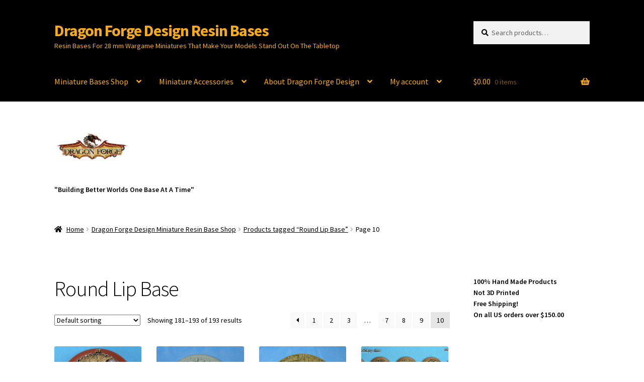

--- FILE ---
content_type: text/html; charset=UTF-8
request_url: https://dragonforge.com/product-tag/round-lip-base/page/10/?product_added_to_cart=4361&quantity=1
body_size: 31618
content:
<!doctype html>
<html lang="en-US" prefix="og: https://ogp.me/ns#">
<head>
<meta charset="UTF-8">
<meta name="viewport" content="width=device-width, initial-scale=1">
<link rel="profile" href="http://gmpg.org/xfn/11">
<link rel="pingback" href="https://dragonforge.com/xmlrpc.php">

	<style>img:is([sizes="auto" i], [sizes^="auto," i]) { contain-intrinsic-size: 3000px 1500px }</style>
	
            <script data-no-defer="1" data-ezscrex="false" data-cfasync="false" data-pagespeed-no-defer data-cookieconsent="ignore">
                var ctPublicFunctions = {"_ajax_nonce":"0b65359753","_rest_nonce":"d194391b9f","_ajax_url":"\/wp-admin\/admin-ajax.php","_rest_url":"https:\/\/dragonforge.com\/wp-json\/","data__cookies_type":"none","data__ajax_type":"rest","data__bot_detector_enabled":"1","data__frontend_data_log_enabled":1,"cookiePrefix":"","wprocket_detected":false,"host_url":"dragonforge.com","text__ee_click_to_select":"Click to select the whole data","text__ee_original_email":"The complete one is","text__ee_got_it":"Got it","text__ee_blocked":"Blocked","text__ee_cannot_connect":"Cannot connect","text__ee_cannot_decode":"Can not decode email. Unknown reason","text__ee_email_decoder":"CleanTalk email decoder","text__ee_wait_for_decoding":"The magic is on the way!","text__ee_decoding_process":"Please wait a few seconds while we decode the contact data."}
            </script>
        
            <script data-no-defer="1" data-ezscrex="false" data-cfasync="false" data-pagespeed-no-defer data-cookieconsent="ignore">
                var ctPublic = {"_ajax_nonce":"0b65359753","settings__forms__check_internal":"0","settings__forms__check_external":"0","settings__forms__force_protection":0,"settings__forms__search_test":"1","settings__forms__wc_add_to_cart":"0","settings__data__bot_detector_enabled":"1","settings__sfw__anti_crawler":0,"blog_home":"https:\/\/dragonforge.com\/","pixel__setting":"3","pixel__enabled":false,"pixel__url":null,"data__email_check_before_post":"1","data__email_check_exist_post":"0","data__cookies_type":"none","data__key_is_ok":true,"data__visible_fields_required":true,"wl_brandname":"Anti-Spam by CleanTalk","wl_brandname_short":"CleanTalk","ct_checkjs_key":1457992375,"emailEncoderPassKey":"04143d2112307391405d86c28acd7b0e","bot_detector_forms_excluded":"W10=","advancedCacheExists":false,"varnishCacheExists":false,"wc_ajax_add_to_cart":true}
            </script>
        
<!-- Search Engine Optimization by Rank Math PRO - https://rankmath.com/ -->
<title>Round Lip Base Archives | Page 10 of 10 | Dragon Forge Design Resin Bases</title>
<meta name="description" content="Round lip profile style base sets for 28 mm Heroic scale tabletop wargame miniature figures."/>
<meta name="robots" content="follow, index, max-snippet:-1, max-video-preview:-1, max-image-preview:large"/>
<link rel="canonical" href="https://dragonforge.com/product-tag/round-lip-base/page/10/" />
<link rel="prev" href="https://dragonforge.com/product-tag/round-lip-base/page/9/" />
<meta property="og:locale" content="en_US" />
<meta property="og:type" content="article" />
<meta property="og:title" content="Round Lip Base Archives | Page 10 of 10 | Dragon Forge Design Resin Bases" />
<meta property="og:description" content="Round lip profile style base sets for 28 mm Heroic scale tabletop wargame miniature figures." />
<meta property="og:url" content="https://dragonforge.com/product-tag/round-lip-base/page/10/" />
<meta property="og:site_name" content="Dragon Forge Design Miniature Bases" />
<meta property="article:publisher" content="https://www.facebook.com/dragonforgedesign" />
<meta property="og:image" content="https://dragonforge.com/wp-content/uploads/2021/06/Dragon-Forge-logo.jpg" />
<meta property="og:image:secure_url" content="https://dragonforge.com/wp-content/uploads/2021/06/Dragon-Forge-logo.jpg" />
<meta property="og:image:width" content="600" />
<meta property="og:image:height" content="268" />
<meta property="og:image:type" content="image/jpeg" />
<meta name="twitter:card" content="summary_large_image" />
<meta name="twitter:title" content="Round Lip Base Archives | Page 10 of 10 | Dragon Forge Design Resin Bases" />
<meta name="twitter:description" content="Round lip profile style base sets for 28 mm Heroic scale tabletop wargame miniature figures." />
<meta name="twitter:image" content="https://dragonforge.com/wp-content/uploads/2021/06/Dragon-Forge-logo.jpg" />
<meta name="twitter:label1" content="Products" />
<meta name="twitter:data1" content="193" />
<script type="application/ld+json" class="rank-math-schema-pro">{"@context":"https://schema.org","@graph":[{"@type":"Organization","@id":"https://dragonforge.com/#organization","name":"Dragon Forge Design","sameAs":["https://www.facebook.com/dragonforgedesign"]},{"@type":"WebSite","@id":"https://dragonforge.com/#website","url":"https://dragonforge.com","name":"Dragon Forge Design Miniature Bases","publisher":{"@id":"https://dragonforge.com/#organization"},"inLanguage":"en-US"},{"@type":"BreadcrumbList","@id":"https://dragonforge.com/product-tag/round-lip-base/page/10/#breadcrumb","itemListElement":[{"@type":"ListItem","position":"1","item":{"@id":"https://dragonforge.com","name":"Home"}},{"@type":"ListItem","position":"2","item":{"@id":"https://dragonforge.com/shop/","name":"Dragon Forge Design Miniature Resin Base Shop"}},{"@type":"ListItem","position":"3","item":{"@id":"https://dragonforge.com/product-tag/round-lip-base/","name":"Products tagged &ldquo;Round Lip Base&rdquo;"}}]},{"@type":"CollectionPage","@id":"https://dragonforge.com/product-tag/round-lip-base/page/10/#webpage","url":"https://dragonforge.com/product-tag/round-lip-base/page/10/","name":"Round Lip Base Archives | Page 10 of 10 | Dragon Forge Design Resin Bases","isPartOf":{"@id":"https://dragonforge.com/#website"},"inLanguage":"en-US","breadcrumb":{"@id":"https://dragonforge.com/product-tag/round-lip-base/page/10/#breadcrumb"}}]}</script>
<!-- /Rank Math WordPress SEO plugin -->

<link rel='dns-prefetch' href='//www.googletagmanager.com' />
<link rel='dns-prefetch' href='//fd.cleantalk.org' />
<link rel='dns-prefetch' href='//collect.commerce.godaddy.com' />
<link rel='dns-prefetch' href='//fonts.googleapis.com' />
<link rel='dns-prefetch' href='//use.fontawesome.com' />
<link rel="alternate" type="application/rss+xml" title="Dragon Forge Design Resin Bases &raquo; Feed" href="https://dragonforge.com/feed/" />
<link rel="alternate" type="application/rss+xml" title="Dragon Forge Design Resin Bases &raquo; Comments Feed" href="https://dragonforge.com/comments/feed/" />
<link rel="alternate" type="application/rss+xml" title="Dragon Forge Design Resin Bases &raquo; Round Lip Base Tag Feed" href="https://dragonforge.com/product-tag/round-lip-base/feed/" />
<script>
window._wpemojiSettings = {"baseUrl":"https:\/\/s.w.org\/images\/core\/emoji\/16.0.1\/72x72\/","ext":".png","svgUrl":"https:\/\/s.w.org\/images\/core\/emoji\/16.0.1\/svg\/","svgExt":".svg","source":{"concatemoji":"https:\/\/dragonforge.com\/wp-includes\/js\/wp-emoji-release.min.js?ver=6.8.3"}};
/*! This file is auto-generated */
!function(s,n){var o,i,e;function c(e){try{var t={supportTests:e,timestamp:(new Date).valueOf()};sessionStorage.setItem(o,JSON.stringify(t))}catch(e){}}function p(e,t,n){e.clearRect(0,0,e.canvas.width,e.canvas.height),e.fillText(t,0,0);var t=new Uint32Array(e.getImageData(0,0,e.canvas.width,e.canvas.height).data),a=(e.clearRect(0,0,e.canvas.width,e.canvas.height),e.fillText(n,0,0),new Uint32Array(e.getImageData(0,0,e.canvas.width,e.canvas.height).data));return t.every(function(e,t){return e===a[t]})}function u(e,t){e.clearRect(0,0,e.canvas.width,e.canvas.height),e.fillText(t,0,0);for(var n=e.getImageData(16,16,1,1),a=0;a<n.data.length;a++)if(0!==n.data[a])return!1;return!0}function f(e,t,n,a){switch(t){case"flag":return n(e,"\ud83c\udff3\ufe0f\u200d\u26a7\ufe0f","\ud83c\udff3\ufe0f\u200b\u26a7\ufe0f")?!1:!n(e,"\ud83c\udde8\ud83c\uddf6","\ud83c\udde8\u200b\ud83c\uddf6")&&!n(e,"\ud83c\udff4\udb40\udc67\udb40\udc62\udb40\udc65\udb40\udc6e\udb40\udc67\udb40\udc7f","\ud83c\udff4\u200b\udb40\udc67\u200b\udb40\udc62\u200b\udb40\udc65\u200b\udb40\udc6e\u200b\udb40\udc67\u200b\udb40\udc7f");case"emoji":return!a(e,"\ud83e\udedf")}return!1}function g(e,t,n,a){var r="undefined"!=typeof WorkerGlobalScope&&self instanceof WorkerGlobalScope?new OffscreenCanvas(300,150):s.createElement("canvas"),o=r.getContext("2d",{willReadFrequently:!0}),i=(o.textBaseline="top",o.font="600 32px Arial",{});return e.forEach(function(e){i[e]=t(o,e,n,a)}),i}function t(e){var t=s.createElement("script");t.src=e,t.defer=!0,s.head.appendChild(t)}"undefined"!=typeof Promise&&(o="wpEmojiSettingsSupports",i=["flag","emoji"],n.supports={everything:!0,everythingExceptFlag:!0},e=new Promise(function(e){s.addEventListener("DOMContentLoaded",e,{once:!0})}),new Promise(function(t){var n=function(){try{var e=JSON.parse(sessionStorage.getItem(o));if("object"==typeof e&&"number"==typeof e.timestamp&&(new Date).valueOf()<e.timestamp+604800&&"object"==typeof e.supportTests)return e.supportTests}catch(e){}return null}();if(!n){if("undefined"!=typeof Worker&&"undefined"!=typeof OffscreenCanvas&&"undefined"!=typeof URL&&URL.createObjectURL&&"undefined"!=typeof Blob)try{var e="postMessage("+g.toString()+"("+[JSON.stringify(i),f.toString(),p.toString(),u.toString()].join(",")+"));",a=new Blob([e],{type:"text/javascript"}),r=new Worker(URL.createObjectURL(a),{name:"wpTestEmojiSupports"});return void(r.onmessage=function(e){c(n=e.data),r.terminate(),t(n)})}catch(e){}c(n=g(i,f,p,u))}t(n)}).then(function(e){for(var t in e)n.supports[t]=e[t],n.supports.everything=n.supports.everything&&n.supports[t],"flag"!==t&&(n.supports.everythingExceptFlag=n.supports.everythingExceptFlag&&n.supports[t]);n.supports.everythingExceptFlag=n.supports.everythingExceptFlag&&!n.supports.flag,n.DOMReady=!1,n.readyCallback=function(){n.DOMReady=!0}}).then(function(){return e}).then(function(){var e;n.supports.everything||(n.readyCallback(),(e=n.source||{}).concatemoji?t(e.concatemoji):e.wpemoji&&e.twemoji&&(t(e.twemoji),t(e.wpemoji)))}))}((window,document),window._wpemojiSettings);
</script>
<link rel='stylesheet' id='stripe-main-styles-css' href='https://dragonforge.com/wp-content/mu-plugins/vendor/godaddy/mwc-core/assets/css/stripe-settings.css' media='all' />
<link rel='stylesheet' id='godaddy-payments-payinperson-main-styles-css' href='https://dragonforge.com/wp-content/mu-plugins/vendor/godaddy/mwc-core/assets/css/pay-in-person-method.css' media='all' />
<link rel='stylesheet' id='wc-points-and-rewards-blocks-integration-css' href='https://dragonforge.com/wp-content/plugins/woocommerce-points-and-rewards/build/style-index.css?ver=1.18.19' media='all' />
<style id='wp-emoji-styles-inline-css'>

	img.wp-smiley, img.emoji {
		display: inline !important;
		border: none !important;
		box-shadow: none !important;
		height: 1em !important;
		width: 1em !important;
		margin: 0 0.07em !important;
		vertical-align: -0.1em !important;
		background: none !important;
		padding: 0 !important;
	}
</style>
<link rel='stylesheet' id='wp-block-library-css' href='https://dragonforge.com/wp-includes/css/dist/block-library/style.min.css?ver=6.8.3' media='all' />
<style id='wp-block-library-theme-inline-css'>
.wp-block-audio :where(figcaption){color:#555;font-size:13px;text-align:center}.is-dark-theme .wp-block-audio :where(figcaption){color:#ffffffa6}.wp-block-audio{margin:0 0 1em}.wp-block-code{border:1px solid #ccc;border-radius:4px;font-family:Menlo,Consolas,monaco,monospace;padding:.8em 1em}.wp-block-embed :where(figcaption){color:#555;font-size:13px;text-align:center}.is-dark-theme .wp-block-embed :where(figcaption){color:#ffffffa6}.wp-block-embed{margin:0 0 1em}.blocks-gallery-caption{color:#555;font-size:13px;text-align:center}.is-dark-theme .blocks-gallery-caption{color:#ffffffa6}:root :where(.wp-block-image figcaption){color:#555;font-size:13px;text-align:center}.is-dark-theme :root :where(.wp-block-image figcaption){color:#ffffffa6}.wp-block-image{margin:0 0 1em}.wp-block-pullquote{border-bottom:4px solid;border-top:4px solid;color:currentColor;margin-bottom:1.75em}.wp-block-pullquote cite,.wp-block-pullquote footer,.wp-block-pullquote__citation{color:currentColor;font-size:.8125em;font-style:normal;text-transform:uppercase}.wp-block-quote{border-left:.25em solid;margin:0 0 1.75em;padding-left:1em}.wp-block-quote cite,.wp-block-quote footer{color:currentColor;font-size:.8125em;font-style:normal;position:relative}.wp-block-quote:where(.has-text-align-right){border-left:none;border-right:.25em solid;padding-left:0;padding-right:1em}.wp-block-quote:where(.has-text-align-center){border:none;padding-left:0}.wp-block-quote.is-large,.wp-block-quote.is-style-large,.wp-block-quote:where(.is-style-plain){border:none}.wp-block-search .wp-block-search__label{font-weight:700}.wp-block-search__button{border:1px solid #ccc;padding:.375em .625em}:where(.wp-block-group.has-background){padding:1.25em 2.375em}.wp-block-separator.has-css-opacity{opacity:.4}.wp-block-separator{border:none;border-bottom:2px solid;margin-left:auto;margin-right:auto}.wp-block-separator.has-alpha-channel-opacity{opacity:1}.wp-block-separator:not(.is-style-wide):not(.is-style-dots){width:100px}.wp-block-separator.has-background:not(.is-style-dots){border-bottom:none;height:1px}.wp-block-separator.has-background:not(.is-style-wide):not(.is-style-dots){height:2px}.wp-block-table{margin:0 0 1em}.wp-block-table td,.wp-block-table th{word-break:normal}.wp-block-table :where(figcaption){color:#555;font-size:13px;text-align:center}.is-dark-theme .wp-block-table :where(figcaption){color:#ffffffa6}.wp-block-video :where(figcaption){color:#555;font-size:13px;text-align:center}.is-dark-theme .wp-block-video :where(figcaption){color:#ffffffa6}.wp-block-video{margin:0 0 1em}:root :where(.wp-block-template-part.has-background){margin-bottom:0;margin-top:0;padding:1.25em 2.375em}
</style>
<style id='classic-theme-styles-inline-css'>
/*! This file is auto-generated */
.wp-block-button__link{color:#fff;background-color:#32373c;border-radius:9999px;box-shadow:none;text-decoration:none;padding:calc(.667em + 2px) calc(1.333em + 2px);font-size:1.125em}.wp-block-file__button{background:#32373c;color:#fff;text-decoration:none}
</style>
<link rel='stylesheet' id='coblocks-frontend-css' href='https://dragonforge.com/wp-content/plugins/coblocks/dist/style-coblocks-1.css?ver=3.1.16' media='all' />
<link rel='stylesheet' id='coblocks-extensions-css' href='https://dragonforge.com/wp-content/plugins/coblocks/dist/style-coblocks-extensions.css?ver=3.1.16' media='all' />
<link rel='stylesheet' id='coblocks-animation-css' href='https://dragonforge.com/wp-content/plugins/coblocks/dist/style-coblocks-animation.css?ver=2677611078ee87eb3b1c' media='all' />
<link rel='stylesheet' id='storefront-gutenberg-blocks-css' href='https://dragonforge.com/wp-content/themes/storefront/assets/css/base/gutenberg-blocks.css?ver=4.6.2' media='all' />
<style id='storefront-gutenberg-blocks-inline-css'>

				.wp-block-button__link:not(.has-text-color) {
					color: #333333;
				}

				.wp-block-button__link:not(.has-text-color):hover,
				.wp-block-button__link:not(.has-text-color):focus,
				.wp-block-button__link:not(.has-text-color):active {
					color: #333333;
				}

				.wp-block-button__link:not(.has-background) {
					background-color: #eeeeee;
				}

				.wp-block-button__link:not(.has-background):hover,
				.wp-block-button__link:not(.has-background):focus,
				.wp-block-button__link:not(.has-background):active {
					border-color: #d5d5d5;
					background-color: #d5d5d5;
				}

				.wc-block-grid__products .wc-block-grid__product .wp-block-button__link {
					background-color: #eeeeee;
					border-color: #eeeeee;
					color: #333333;
				}

				.wp-block-quote footer,
				.wp-block-quote cite,
				.wp-block-quote__citation {
					color: #000000;
				}

				.wp-block-pullquote cite,
				.wp-block-pullquote footer,
				.wp-block-pullquote__citation {
					color: #000000;
				}

				.wp-block-image figcaption {
					color: #000000;
				}

				.wp-block-separator.is-style-dots::before {
					color: #000000;
				}

				.wp-block-file a.wp-block-file__button {
					color: #333333;
					background-color: #eeeeee;
					border-color: #eeeeee;
				}

				.wp-block-file a.wp-block-file__button:hover,
				.wp-block-file a.wp-block-file__button:focus,
				.wp-block-file a.wp-block-file__button:active {
					color: #333333;
					background-color: #d5d5d5;
				}

				.wp-block-code,
				.wp-block-preformatted pre {
					color: #000000;
				}

				.wp-block-table:not( .has-background ):not( .is-style-stripes ) tbody tr:nth-child(2n) td {
					background-color: #fdfdfd;
				}

				.wp-block-cover .wp-block-cover__inner-container h1:not(.has-text-color),
				.wp-block-cover .wp-block-cover__inner-container h2:not(.has-text-color),
				.wp-block-cover .wp-block-cover__inner-container h3:not(.has-text-color),
				.wp-block-cover .wp-block-cover__inner-container h4:not(.has-text-color),
				.wp-block-cover .wp-block-cover__inner-container h5:not(.has-text-color),
				.wp-block-cover .wp-block-cover__inner-container h6:not(.has-text-color) {
					color: #000000;
				}

				div.wc-block-components-price-slider__range-input-progress,
				.rtl .wc-block-components-price-slider__range-input-progress {
					--range-color: #000000;
				}

				/* Target only IE11 */
				@media all and (-ms-high-contrast: none), (-ms-high-contrast: active) {
					.wc-block-components-price-slider__range-input-progress {
						background: #000000;
					}
				}

				.wc-block-components-button:not(.is-link) {
					background-color: #333333;
					color: #ffffff;
				}

				.wc-block-components-button:not(.is-link):hover,
				.wc-block-components-button:not(.is-link):focus,
				.wc-block-components-button:not(.is-link):active {
					background-color: #1a1a1a;
					color: #ffffff;
				}

				.wc-block-components-button:not(.is-link):disabled {
					background-color: #333333;
					color: #ffffff;
				}

				.wc-block-cart__submit-container {
					background-color: #ffffff;
				}

				.wc-block-cart__submit-container::before {
					color: rgba(220,220,220,0.5);
				}

				.wc-block-components-order-summary-item__quantity {
					background-color: #ffffff;
					border-color: #000000;
					box-shadow: 0 0 0 2px #ffffff;
					color: #000000;
				}
			
</style>
<style id='global-styles-inline-css'>
:root{--wp--preset--aspect-ratio--square: 1;--wp--preset--aspect-ratio--4-3: 4/3;--wp--preset--aspect-ratio--3-4: 3/4;--wp--preset--aspect-ratio--3-2: 3/2;--wp--preset--aspect-ratio--2-3: 2/3;--wp--preset--aspect-ratio--16-9: 16/9;--wp--preset--aspect-ratio--9-16: 9/16;--wp--preset--color--black: #000000;--wp--preset--color--cyan-bluish-gray: #abb8c3;--wp--preset--color--white: #ffffff;--wp--preset--color--pale-pink: #f78da7;--wp--preset--color--vivid-red: #cf2e2e;--wp--preset--color--luminous-vivid-orange: #ff6900;--wp--preset--color--luminous-vivid-amber: #fcb900;--wp--preset--color--light-green-cyan: #7bdcb5;--wp--preset--color--vivid-green-cyan: #00d084;--wp--preset--color--pale-cyan-blue: #8ed1fc;--wp--preset--color--vivid-cyan-blue: #0693e3;--wp--preset--color--vivid-purple: #9b51e0;--wp--preset--gradient--vivid-cyan-blue-to-vivid-purple: linear-gradient(135deg,rgba(6,147,227,1) 0%,rgb(155,81,224) 100%);--wp--preset--gradient--light-green-cyan-to-vivid-green-cyan: linear-gradient(135deg,rgb(122,220,180) 0%,rgb(0,208,130) 100%);--wp--preset--gradient--luminous-vivid-amber-to-luminous-vivid-orange: linear-gradient(135deg,rgba(252,185,0,1) 0%,rgba(255,105,0,1) 100%);--wp--preset--gradient--luminous-vivid-orange-to-vivid-red: linear-gradient(135deg,rgba(255,105,0,1) 0%,rgb(207,46,46) 100%);--wp--preset--gradient--very-light-gray-to-cyan-bluish-gray: linear-gradient(135deg,rgb(238,238,238) 0%,rgb(169,184,195) 100%);--wp--preset--gradient--cool-to-warm-spectrum: linear-gradient(135deg,rgb(74,234,220) 0%,rgb(151,120,209) 20%,rgb(207,42,186) 40%,rgb(238,44,130) 60%,rgb(251,105,98) 80%,rgb(254,248,76) 100%);--wp--preset--gradient--blush-light-purple: linear-gradient(135deg,rgb(255,206,236) 0%,rgb(152,150,240) 100%);--wp--preset--gradient--blush-bordeaux: linear-gradient(135deg,rgb(254,205,165) 0%,rgb(254,45,45) 50%,rgb(107,0,62) 100%);--wp--preset--gradient--luminous-dusk: linear-gradient(135deg,rgb(255,203,112) 0%,rgb(199,81,192) 50%,rgb(65,88,208) 100%);--wp--preset--gradient--pale-ocean: linear-gradient(135deg,rgb(255,245,203) 0%,rgb(182,227,212) 50%,rgb(51,167,181) 100%);--wp--preset--gradient--electric-grass: linear-gradient(135deg,rgb(202,248,128) 0%,rgb(113,206,126) 100%);--wp--preset--gradient--midnight: linear-gradient(135deg,rgb(2,3,129) 0%,rgb(40,116,252) 100%);--wp--preset--font-size--small: 14px;--wp--preset--font-size--medium: 23px;--wp--preset--font-size--large: 26px;--wp--preset--font-size--x-large: 42px;--wp--preset--font-size--normal: 16px;--wp--preset--font-size--huge: 37px;--wp--preset--spacing--20: 0.44rem;--wp--preset--spacing--30: 0.67rem;--wp--preset--spacing--40: 1rem;--wp--preset--spacing--50: 1.5rem;--wp--preset--spacing--60: 2.25rem;--wp--preset--spacing--70: 3.38rem;--wp--preset--spacing--80: 5.06rem;--wp--preset--shadow--natural: 6px 6px 9px rgba(0, 0, 0, 0.2);--wp--preset--shadow--deep: 12px 12px 50px rgba(0, 0, 0, 0.4);--wp--preset--shadow--sharp: 6px 6px 0px rgba(0, 0, 0, 0.2);--wp--preset--shadow--outlined: 6px 6px 0px -3px rgba(255, 255, 255, 1), 6px 6px rgba(0, 0, 0, 1);--wp--preset--shadow--crisp: 6px 6px 0px rgba(0, 0, 0, 1);}:root :where(.is-layout-flow) > :first-child{margin-block-start: 0;}:root :where(.is-layout-flow) > :last-child{margin-block-end: 0;}:root :where(.is-layout-flow) > *{margin-block-start: 24px;margin-block-end: 0;}:root :where(.is-layout-constrained) > :first-child{margin-block-start: 0;}:root :where(.is-layout-constrained) > :last-child{margin-block-end: 0;}:root :where(.is-layout-constrained) > *{margin-block-start: 24px;margin-block-end: 0;}:root :where(.is-layout-flex){gap: 24px;}:root :where(.is-layout-grid){gap: 24px;}body .is-layout-flex{display: flex;}.is-layout-flex{flex-wrap: wrap;align-items: center;}.is-layout-flex > :is(*, div){margin: 0;}body .is-layout-grid{display: grid;}.is-layout-grid > :is(*, div){margin: 0;}.has-black-color{color: var(--wp--preset--color--black) !important;}.has-cyan-bluish-gray-color{color: var(--wp--preset--color--cyan-bluish-gray) !important;}.has-white-color{color: var(--wp--preset--color--white) !important;}.has-pale-pink-color{color: var(--wp--preset--color--pale-pink) !important;}.has-vivid-red-color{color: var(--wp--preset--color--vivid-red) !important;}.has-luminous-vivid-orange-color{color: var(--wp--preset--color--luminous-vivid-orange) !important;}.has-luminous-vivid-amber-color{color: var(--wp--preset--color--luminous-vivid-amber) !important;}.has-light-green-cyan-color{color: var(--wp--preset--color--light-green-cyan) !important;}.has-vivid-green-cyan-color{color: var(--wp--preset--color--vivid-green-cyan) !important;}.has-pale-cyan-blue-color{color: var(--wp--preset--color--pale-cyan-blue) !important;}.has-vivid-cyan-blue-color{color: var(--wp--preset--color--vivid-cyan-blue) !important;}.has-vivid-purple-color{color: var(--wp--preset--color--vivid-purple) !important;}.has-black-background-color{background-color: var(--wp--preset--color--black) !important;}.has-cyan-bluish-gray-background-color{background-color: var(--wp--preset--color--cyan-bluish-gray) !important;}.has-white-background-color{background-color: var(--wp--preset--color--white) !important;}.has-pale-pink-background-color{background-color: var(--wp--preset--color--pale-pink) !important;}.has-vivid-red-background-color{background-color: var(--wp--preset--color--vivid-red) !important;}.has-luminous-vivid-orange-background-color{background-color: var(--wp--preset--color--luminous-vivid-orange) !important;}.has-luminous-vivid-amber-background-color{background-color: var(--wp--preset--color--luminous-vivid-amber) !important;}.has-light-green-cyan-background-color{background-color: var(--wp--preset--color--light-green-cyan) !important;}.has-vivid-green-cyan-background-color{background-color: var(--wp--preset--color--vivid-green-cyan) !important;}.has-pale-cyan-blue-background-color{background-color: var(--wp--preset--color--pale-cyan-blue) !important;}.has-vivid-cyan-blue-background-color{background-color: var(--wp--preset--color--vivid-cyan-blue) !important;}.has-vivid-purple-background-color{background-color: var(--wp--preset--color--vivid-purple) !important;}.has-black-border-color{border-color: var(--wp--preset--color--black) !important;}.has-cyan-bluish-gray-border-color{border-color: var(--wp--preset--color--cyan-bluish-gray) !important;}.has-white-border-color{border-color: var(--wp--preset--color--white) !important;}.has-pale-pink-border-color{border-color: var(--wp--preset--color--pale-pink) !important;}.has-vivid-red-border-color{border-color: var(--wp--preset--color--vivid-red) !important;}.has-luminous-vivid-orange-border-color{border-color: var(--wp--preset--color--luminous-vivid-orange) !important;}.has-luminous-vivid-amber-border-color{border-color: var(--wp--preset--color--luminous-vivid-amber) !important;}.has-light-green-cyan-border-color{border-color: var(--wp--preset--color--light-green-cyan) !important;}.has-vivid-green-cyan-border-color{border-color: var(--wp--preset--color--vivid-green-cyan) !important;}.has-pale-cyan-blue-border-color{border-color: var(--wp--preset--color--pale-cyan-blue) !important;}.has-vivid-cyan-blue-border-color{border-color: var(--wp--preset--color--vivid-cyan-blue) !important;}.has-vivid-purple-border-color{border-color: var(--wp--preset--color--vivid-purple) !important;}.has-vivid-cyan-blue-to-vivid-purple-gradient-background{background: var(--wp--preset--gradient--vivid-cyan-blue-to-vivid-purple) !important;}.has-light-green-cyan-to-vivid-green-cyan-gradient-background{background: var(--wp--preset--gradient--light-green-cyan-to-vivid-green-cyan) !important;}.has-luminous-vivid-amber-to-luminous-vivid-orange-gradient-background{background: var(--wp--preset--gradient--luminous-vivid-amber-to-luminous-vivid-orange) !important;}.has-luminous-vivid-orange-to-vivid-red-gradient-background{background: var(--wp--preset--gradient--luminous-vivid-orange-to-vivid-red) !important;}.has-very-light-gray-to-cyan-bluish-gray-gradient-background{background: var(--wp--preset--gradient--very-light-gray-to-cyan-bluish-gray) !important;}.has-cool-to-warm-spectrum-gradient-background{background: var(--wp--preset--gradient--cool-to-warm-spectrum) !important;}.has-blush-light-purple-gradient-background{background: var(--wp--preset--gradient--blush-light-purple) !important;}.has-blush-bordeaux-gradient-background{background: var(--wp--preset--gradient--blush-bordeaux) !important;}.has-luminous-dusk-gradient-background{background: var(--wp--preset--gradient--luminous-dusk) !important;}.has-pale-ocean-gradient-background{background: var(--wp--preset--gradient--pale-ocean) !important;}.has-electric-grass-gradient-background{background: var(--wp--preset--gradient--electric-grass) !important;}.has-midnight-gradient-background{background: var(--wp--preset--gradient--midnight) !important;}.has-small-font-size{font-size: var(--wp--preset--font-size--small) !important;}.has-medium-font-size{font-size: var(--wp--preset--font-size--medium) !important;}.has-large-font-size{font-size: var(--wp--preset--font-size--large) !important;}.has-x-large-font-size{font-size: var(--wp--preset--font-size--x-large) !important;}
:root :where(.wp-block-pullquote){font-size: 1.5em;line-height: 1.6;}
</style>
<link rel='stylesheet' id='cleantalk-public-css-css' href='https://dragonforge.com/wp-content/plugins/cleantalk-spam-protect/css/cleantalk-public.min.css?ver=6.70.1_1766144299' media='all' />
<link rel='stylesheet' id='cleantalk-email-decoder-css-css' href='https://dragonforge.com/wp-content/plugins/cleantalk-spam-protect/css/cleantalk-email-decoder.min.css?ver=6.70.1_1766144299' media='all' />
<style id='woocommerce-inline-inline-css'>
.woocommerce form .form-row .required { visibility: visible; }
</style>
<link rel='stylesheet' id='wp-components-css' href='https://dragonforge.com/wp-includes/css/dist/components/style.min.css?ver=6.8.3' media='all' />
<link rel='stylesheet' id='godaddy-styles-css' href='https://dragonforge.com/wp-content/mu-plugins/vendor/wpex/godaddy-launch/includes/Dependencies/GoDaddy/Styles/build/latest.css?ver=2.0.2' media='all' />
<link rel='stylesheet' id='wcpf-plugin-style-css' href='https://dragonforge.com/wp-content/plugins/woocommerce-product-filters/assets/css/plugin.css?ver=1.4.40' media='all' />
<link rel='stylesheet' id='storefront-style-css' href='https://dragonforge.com/wp-content/themes/storefront/style.css?ver=4.6.2' media='all' />
<style id='storefront-style-inline-css'>

			.main-navigation ul li a,
			.site-title a,
			ul.menu li a,
			.site-branding h1 a,
			button.menu-toggle,
			button.menu-toggle:hover,
			.handheld-navigation .dropdown-toggle {
				color: #f6aa1f;
			}

			button.menu-toggle,
			button.menu-toggle:hover {
				border-color: #f6aa1f;
			}

			.main-navigation ul li a:hover,
			.main-navigation ul li:hover > a,
			.site-title a:hover,
			.site-header ul.menu li.current-menu-item > a {
				color: #ffeb60;
			}

			table:not( .has-background ) th {
				background-color: #f8f8f8;
			}

			table:not( .has-background ) tbody td {
				background-color: #fdfdfd;
			}

			table:not( .has-background ) tbody tr:nth-child(2n) td,
			fieldset,
			fieldset legend {
				background-color: #fbfbfb;
			}

			.site-header,
			.secondary-navigation ul ul,
			.main-navigation ul.menu > li.menu-item-has-children:after,
			.secondary-navigation ul.menu ul,
			.storefront-handheld-footer-bar,
			.storefront-handheld-footer-bar ul li > a,
			.storefront-handheld-footer-bar ul li.search .site-search,
			button.menu-toggle,
			button.menu-toggle:hover {
				background-color: #000000;
			}

			p.site-description,
			.site-header,
			.storefront-handheld-footer-bar {
				color: #f6aa1f;
			}

			button.menu-toggle:after,
			button.menu-toggle:before,
			button.menu-toggle span:before {
				background-color: #f6aa1f;
			}

			h1, h2, h3, h4, h5, h6, .wc-block-grid__product-title {
				color: #000000;
			}

			.widget h1 {
				border-bottom-color: #000000;
			}

			body,
			.secondary-navigation a {
				color: #000000;
			}

			.widget-area .widget a,
			.hentry .entry-header .posted-on a,
			.hentry .entry-header .post-author a,
			.hentry .entry-header .post-comments a,
			.hentry .entry-header .byline a {
				color: #050505;
			}

			a {
				color: #000000;
			}

			a:focus,
			button:focus,
			.button.alt:focus,
			input:focus,
			textarea:focus,
			input[type="button"]:focus,
			input[type="reset"]:focus,
			input[type="submit"]:focus,
			input[type="email"]:focus,
			input[type="tel"]:focus,
			input[type="url"]:focus,
			input[type="password"]:focus,
			input[type="search"]:focus {
				outline-color: #000000;
			}

			button, input[type="button"], input[type="reset"], input[type="submit"], .button, .widget a.button {
				background-color: #eeeeee;
				border-color: #eeeeee;
				color: #333333;
			}

			button:hover, input[type="button"]:hover, input[type="reset"]:hover, input[type="submit"]:hover, .button:hover, .widget a.button:hover {
				background-color: #d5d5d5;
				border-color: #d5d5d5;
				color: #333333;
			}

			button.alt, input[type="button"].alt, input[type="reset"].alt, input[type="submit"].alt, .button.alt, .widget-area .widget a.button.alt {
				background-color: #333333;
				border-color: #333333;
				color: #ffffff;
			}

			button.alt:hover, input[type="button"].alt:hover, input[type="reset"].alt:hover, input[type="submit"].alt:hover, .button.alt:hover, .widget-area .widget a.button.alt:hover {
				background-color: #1a1a1a;
				border-color: #1a1a1a;
				color: #ffffff;
			}

			.pagination .page-numbers li .page-numbers.current {
				background-color: #e6e6e6;
				color: #000000;
			}

			#comments .comment-list .comment-content .comment-text {
				background-color: #f8f8f8;
			}

			.site-footer {
				background-color: #000000;
				color: #f6aa1f;
			}

			.site-footer a:not(.button):not(.components-button) {
				color: #f6aa1f;
			}

			.site-footer .storefront-handheld-footer-bar a:not(.button):not(.components-button) {
				color: #f6aa1f;
			}

			.site-footer h1, .site-footer h2, .site-footer h3, .site-footer h4, .site-footer h5, .site-footer h6, .site-footer .widget .widget-title, .site-footer .widget .widgettitle {
				color: #ffffff;
			}

			.page-template-template-homepage.has-post-thumbnail .type-page.has-post-thumbnail .entry-title {
				color: #000000;
			}

			.page-template-template-homepage.has-post-thumbnail .type-page.has-post-thumbnail .entry-content {
				color: #000000;
			}

			@media screen and ( min-width: 768px ) {
				.secondary-navigation ul.menu a:hover {
					color: #ffc338;
				}

				.secondary-navigation ul.menu a {
					color: #f6aa1f;
				}

				.main-navigation ul.menu ul.sub-menu,
				.main-navigation ul.nav-menu ul.children {
					background-color: #000000;
				}

				.site-header {
					border-bottom-color: #000000;
				}
			}
</style>
<link rel='stylesheet' id='storefront-icons-css' href='https://dragonforge.com/wp-content/themes/storefront/assets/css/base/icons.css?ver=4.6.2' media='all' />
<link rel='stylesheet' id='storefront-fonts-css' href='https://fonts.googleapis.com/css?family=Source+Sans+Pro%3A400%2C300%2C300italic%2C400italic%2C600%2C700%2C900&#038;subset=latin%2Clatin-ext&#038;ver=4.6.2' media='all' />
<link rel='stylesheet' id='mwc-payments-payment-form-css' href='https://dragonforge.com/wp-content/mu-plugins/vendor/godaddy/mwc-core/assets/css/payment-form.css' media='all' />
<link rel='stylesheet' id='storefront-woocommerce-style-css' href='https://dragonforge.com/wp-content/themes/storefront/assets/css/woocommerce/woocommerce.css?ver=4.6.2' media='all' />
<style id='storefront-woocommerce-style-inline-css'>
@font-face {
				font-family: star;
				src: url(https://dragonforge.com/wp-content/plugins/woocommerce/assets/fonts/star.eot);
				src:
					url(https://dragonforge.com/wp-content/plugins/woocommerce/assets/fonts/star.eot?#iefix) format("embedded-opentype"),
					url(https://dragonforge.com/wp-content/plugins/woocommerce/assets/fonts/star.woff) format("woff"),
					url(https://dragonforge.com/wp-content/plugins/woocommerce/assets/fonts/star.ttf) format("truetype"),
					url(https://dragonforge.com/wp-content/plugins/woocommerce/assets/fonts/star.svg#star) format("svg");
				font-weight: 400;
				font-style: normal;
			}
			@font-face {
				font-family: WooCommerce;
				src: url(https://dragonforge.com/wp-content/plugins/woocommerce/assets/fonts/WooCommerce.eot);
				src:
					url(https://dragonforge.com/wp-content/plugins/woocommerce/assets/fonts/WooCommerce.eot?#iefix) format("embedded-opentype"),
					url(https://dragonforge.com/wp-content/plugins/woocommerce/assets/fonts/WooCommerce.woff) format("woff"),
					url(https://dragonforge.com/wp-content/plugins/woocommerce/assets/fonts/WooCommerce.ttf) format("truetype"),
					url(https://dragonforge.com/wp-content/plugins/woocommerce/assets/fonts/WooCommerce.svg#WooCommerce) format("svg");
				font-weight: 400;
				font-style: normal;
			}

			a.cart-contents,
			.site-header-cart .widget_shopping_cart a {
				color: #f6aa1f;
			}

			a.cart-contents:hover,
			.site-header-cart .widget_shopping_cart a:hover,
			.site-header-cart:hover > li > a {
				color: #ffeb60;
			}

			table.cart td.product-remove,
			table.cart td.actions {
				border-top-color: #ffffff;
			}

			.storefront-handheld-footer-bar ul li.cart .count {
				background-color: #f6aa1f;
				color: #000000;
				border-color: #000000;
			}

			.woocommerce-tabs ul.tabs li.active a,
			ul.products li.product .price,
			.onsale,
			.wc-block-grid__product-onsale,
			.widget_search form:before,
			.widget_product_search form:before {
				color: #000000;
			}

			.woocommerce-breadcrumb a,
			a.woocommerce-review-link,
			.product_meta a {
				color: #050505;
			}

			.wc-block-grid__product-onsale,
			.onsale {
				border-color: #000000;
			}

			.star-rating span:before,
			.quantity .plus, .quantity .minus,
			p.stars a:hover:after,
			p.stars a:after,
			.star-rating span:before,
			#payment .payment_methods li input[type=radio]:first-child:checked+label:before {
				color: #000000;
			}

			.widget_price_filter .ui-slider .ui-slider-range,
			.widget_price_filter .ui-slider .ui-slider-handle {
				background-color: #000000;
			}

			.order_details {
				background-color: #f8f8f8;
			}

			.order_details > li {
				border-bottom: 1px dotted #e3e3e3;
			}

			.order_details:before,
			.order_details:after {
				background: -webkit-linear-gradient(transparent 0,transparent 0),-webkit-linear-gradient(135deg,#f8f8f8 33.33%,transparent 33.33%),-webkit-linear-gradient(45deg,#f8f8f8 33.33%,transparent 33.33%)
			}

			#order_review {
				background-color: #ffffff;
			}

			#payment .payment_methods > li .payment_box,
			#payment .place-order {
				background-color: #fafafa;
			}

			#payment .payment_methods > li:not(.woocommerce-notice) {
				background-color: #f5f5f5;
			}

			#payment .payment_methods > li:not(.woocommerce-notice):hover {
				background-color: #f0f0f0;
			}

			.woocommerce-pagination .page-numbers li .page-numbers.current {
				background-color: #e6e6e6;
				color: #000000;
			}

			.wc-block-grid__product-onsale,
			.onsale,
			.woocommerce-pagination .page-numbers li .page-numbers:not(.current) {
				color: #000000;
			}

			p.stars a:before,
			p.stars a:hover~a:before,
			p.stars.selected a.active~a:before {
				color: #000000;
			}

			p.stars.selected a.active:before,
			p.stars:hover a:before,
			p.stars.selected a:not(.active):before,
			p.stars.selected a.active:before {
				color: #000000;
			}

			.single-product div.product .woocommerce-product-gallery .woocommerce-product-gallery__trigger {
				background-color: #eeeeee;
				color: #333333;
			}

			.single-product div.product .woocommerce-product-gallery .woocommerce-product-gallery__trigger:hover {
				background-color: #d5d5d5;
				border-color: #d5d5d5;
				color: #333333;
			}

			.button.added_to_cart:focus,
			.button.wc-forward:focus {
				outline-color: #000000;
			}

			.added_to_cart,
			.site-header-cart .widget_shopping_cart a.button,
			.wc-block-grid__products .wc-block-grid__product .wp-block-button__link {
				background-color: #eeeeee;
				border-color: #eeeeee;
				color: #333333;
			}

			.added_to_cart:hover,
			.site-header-cart .widget_shopping_cart a.button:hover,
			.wc-block-grid__products .wc-block-grid__product .wp-block-button__link:hover {
				background-color: #d5d5d5;
				border-color: #d5d5d5;
				color: #333333;
			}

			.added_to_cart.alt, .added_to_cart, .widget a.button.checkout {
				background-color: #333333;
				border-color: #333333;
				color: #ffffff;
			}

			.added_to_cart.alt:hover, .added_to_cart:hover, .widget a.button.checkout:hover {
				background-color: #1a1a1a;
				border-color: #1a1a1a;
				color: #ffffff;
			}

			.button.loading {
				color: #eeeeee;
			}

			.button.loading:hover {
				background-color: #eeeeee;
			}

			.button.loading:after {
				color: #333333;
			}

			@media screen and ( min-width: 768px ) {
				.site-header-cart .widget_shopping_cart,
				.site-header .product_list_widget li .quantity {
					color: #f6aa1f;
				}

				.site-header-cart .widget_shopping_cart .buttons,
				.site-header-cart .widget_shopping_cart .total {
					background-color: #000000;
				}

				.site-header-cart .widget_shopping_cart {
					background-color: #000000;
				}
			}
				.storefront-product-pagination a {
					color: #000000;
					background-color: #ffffff;
				}
				.storefront-sticky-add-to-cart {
					color: #000000;
					background-color: #ffffff;
				}

				.storefront-sticky-add-to-cart a:not(.button) {
					color: #f6aa1f;
				}

				.woocommerce #reviews .product-rating .product-rating-details table td.rating-graph .bar,
				.woocommerce-page #reviews .product-rating .product-rating-details table td.rating-graph .bar {
					background-color: #000000 !important;
				}

				.woocommerce #reviews .contribution-actions .feedback,
				.woocommerce-page #reviews .contribution-actions .feedback,
				.star-rating-selector:not(:checked) label.checkbox {
					color: #000000;
				}

				.woocommerce #reviews #comments ol.commentlist li .contribution-actions a,
				.woocommerce-page #reviews #comments ol.commentlist li .contribution-actions a,
				.star-rating-selector:not(:checked) input:checked ~ label.checkbox,
				.star-rating-selector:not(:checked) label.checkbox:hover ~ label.checkbox,
				.star-rating-selector:not(:checked) label.checkbox:hover,
				.woocommerce #reviews #comments ol.commentlist li .contribution-actions a,
				.woocommerce-page #reviews #comments ol.commentlist li .contribution-actions a,
				.woocommerce #reviews .form-contribution .attachment-type:not(:checked) label.checkbox:before,
				.woocommerce-page #reviews .form-contribution .attachment-type:not(:checked) label.checkbox:before {
					color: #000000 !important;
				}
</style>
<link rel='stylesheet' id='storefront-woocommerce-brands-style-css' href='https://dragonforge.com/wp-content/themes/storefront/assets/css/woocommerce/extensions/brands.css?ver=4.6.2' media='all' />
<link rel='stylesheet' id='storefront-woocommerce-product-reviews-pro-style-css' href='https://dragonforge.com/wp-content/themes/storefront/assets/css/woocommerce/extensions/product-reviews-pro.css?ver=4.6.2' media='all' />
<link rel='stylesheet' id='font-awesome-5-brands-css' href='//use.fontawesome.com/releases/v5.0.13/css/brands.css?ver=6.8.3' media='all' />
<link rel='stylesheet' id='sps-styles-css' href='https://dragonforge.com/wp-content/plugins/storefront-product-sharing/assets/css/style.css?ver=6.8.3' media='all' />
<script type="text/template" id="tmpl-variation-template">
	<div class="woocommerce-variation-description">{{{ data.variation.variation_description }}}</div>
	<div class="woocommerce-variation-price">{{{ data.variation.price_html }}}</div>
	<div class="woocommerce-variation-availability">{{{ data.variation.availability_html }}}</div>
</script>
<script type="text/template" id="tmpl-unavailable-variation-template">
	<p role="alert">Sorry, this product is unavailable. Please choose a different combination.</p>
</script>
<script id="woocommerce-google-analytics-integration-gtag-js-after">
/* Google Analytics for WooCommerce (gtag.js) */
					window.dataLayer = window.dataLayer || [];
					function gtag(){dataLayer.push(arguments);}
					// Set up default consent state.
					for ( const mode of [{"analytics_storage":"denied","ad_storage":"denied","ad_user_data":"denied","ad_personalization":"denied","region":["AT","BE","BG","HR","CY","CZ","DK","EE","FI","FR","DE","GR","HU","IS","IE","IT","LV","LI","LT","LU","MT","NL","NO","PL","PT","RO","SK","SI","ES","SE","GB","CH"]}] || [] ) {
						gtag( "consent", "default", { "wait_for_update": 500, ...mode } );
					}
					gtag("js", new Date());
					gtag("set", "developer_id.dOGY3NW", true);
					gtag("config", "G-18TMCSFC48", {"track_404":true,"allow_google_signals":true,"logged_in":false,"linker":{"domains":[],"allow_incoming":true},"custom_map":{"dimension1":"logged_in"}});
</script>
<script src="https://dragonforge.com/wp-includes/js/jquery/jquery.min.js?ver=3.7.1" id="jquery-core-js"></script>
<script src="https://dragonforge.com/wp-includes/js/jquery/jquery-migrate.min.js?ver=3.4.1" id="jquery-migrate-js"></script>
<script src="https://dragonforge.com/wp-content/plugins/woocommerce/assets/js/accounting/accounting.min.js?ver=0.4.2" id="wc-accounting-js"></script>
<script src="https://dragonforge.com/wp-includes/js/underscore.min.js?ver=1.13.7" id="underscore-js"></script>
<script id="wp-util-js-extra">
var _wpUtilSettings = {"ajax":{"url":"\/wp-admin\/admin-ajax.php"}};
</script>
<script src="https://dragonforge.com/wp-includes/js/wp-util.min.js?ver=6.8.3" id="wp-util-js"></script>
<script src="https://dragonforge.com/wp-content/plugins/woocommerce/assets/js/jquery-blockui/jquery.blockUI.min.js?ver=2.7.0-wc.10.4.3" id="wc-jquery-blockui-js" data-wp-strategy="defer"></script>
<script src="https://dragonforge.com/wp-includes/js/jquery/ui/core.min.js?ver=1.13.3" id="jquery-ui-core-js"></script>
<script src="https://dragonforge.com/wp-content/plugins/cleantalk-spam-protect/js/apbct-public-bundle.min.js?ver=6.70.1_1766144300" id="apbct-public-bundle.min-js-js"></script>
<script src="https://fd.cleantalk.org/ct-bot-detector-wrapper.js?ver=6.70.1" id="ct_bot_detector-js" defer data-wp-strategy="defer"></script>
<script id="wc-add-to-cart-js-extra">
var wc_add_to_cart_params = {"ajax_url":"\/wp-admin\/admin-ajax.php","wc_ajax_url":"\/?wc-ajax=%%endpoint%%","i18n_view_cart":"View cart","cart_url":"https:\/\/dragonforge.com\/cart\/","is_cart":"","cart_redirect_after_add":"no"};
</script>
<script src="https://dragonforge.com/wp-content/plugins/woocommerce/assets/js/frontend/add-to-cart.min.js?ver=10.4.3" id="wc-add-to-cart-js" defer data-wp-strategy="defer"></script>
<script src="https://dragonforge.com/wp-content/plugins/woocommerce/assets/js/js-cookie/js.cookie.min.js?ver=2.1.4-wc.10.4.3" id="wc-js-cookie-js" defer data-wp-strategy="defer"></script>
<script id="woocommerce-js-extra">
var woocommerce_params = {"ajax_url":"\/wp-admin\/admin-ajax.php","wc_ajax_url":"\/?wc-ajax=%%endpoint%%","i18n_password_show":"Show password","i18n_password_hide":"Hide password"};
</script>
<script src="https://dragonforge.com/wp-content/plugins/woocommerce/assets/js/frontend/woocommerce.min.js?ver=10.4.3" id="woocommerce-js" defer data-wp-strategy="defer"></script>
<script src="https://dragonforge.com/wp-includes/js/jquery/ui/mouse.min.js?ver=1.13.3" id="jquery-ui-mouse-js"></script>
<script src="https://dragonforge.com/wp-includes/js/jquery/ui/slider.min.js?ver=1.13.3" id="jquery-ui-slider-js"></script>
<script src="https://dragonforge.com/wp-content/plugins/woocommerce-product-filters/assets/js/front-vendor.js?ver=1.4.40" id="wcpf-plugin-vendor-script-js"></script>
<script id="wcpf-plugin-script-js-extra">
var WCPFData = {"registerEntities":{"Project":{"id":"Project","class":"WooCommerce_Product_Filter_Plugin\\Entity","post_type":"wcpf_project","label":"Project","default_options":{"urlNavigation":"query","filteringStarts":"auto","urlNavigationOptions":[],"useComponents":["pagination","sorting","results-count","page-title","breadcrumb"],"paginationAjax":true,"sortingAjax":true,"productsContainerSelector":".products","paginationSelector":".woocommerce-pagination","resultCountSelector":".woocommerce-result-count","sortingSelector":".woocommerce-ordering","pageTitleSelector":".woocommerce-products-header__title","breadcrumbSelector":".woocommerce-breadcrumb","multipleContainersForProducts":true},"is_grouped":true,"editor_component_class":"WooCommerce_Product_Filter_Plugin\\Project\\Editor_Component","filter_component_class":"WooCommerce_Product_Filter_Plugin\\Project\\Filter_Component","variations":false},"BoxListField":{"id":"BoxListField","class":"WooCommerce_Product_Filter_Plugin\\Entity","post_type":"wcpf_item","label":"Box List","default_options":{"itemsSource":"attribute","itemsDisplay":"all","queryType":"or","itemsDisplayHierarchical":true,"displayHierarchicalCollapsed":false,"displayTitle":true,"displayToggleContent":true,"defaultToggleState":"show","cssClass":"","actionForEmptyOptions":"hide","displayProductCount":true,"productCountPolicy":"for-option-only","multiSelect":true,"boxSize":"45px"},"is_grouped":false,"editor_component_class":"WooCommerce_Product_Filter_Plugin\\Field\\Box_list\\Editor_Component","filter_component_class":"WooCommerce_Product_Filter_Plugin\\Field\\Box_List\\Filter_Component","variations":true},"CheckBoxListField":{"id":"CheckBoxListField","class":"WooCommerce_Product_Filter_Plugin\\Entity","post_type":"wcpf_item","label":"Checkbox","default_options":{"itemsSource":"attribute","itemsDisplay":"all","queryType":"or","itemsDisplayHierarchical":true,"displayHierarchicalCollapsed":false,"displayTitle":true,"displayToggleContent":true,"defaultToggleState":"show","cssClass":"","actionForEmptyOptions":"hide","displayProductCount":true,"productCountPolicy":"for-option-only","seeMoreOptionsBy":"scrollbar","heightOfVisibleContent":12},"is_grouped":false,"editor_component_class":"WooCommerce_Product_Filter_Plugin\\Field\\Check_Box_List\\Editor_Component","filter_component_class":"WooCommerce_Product_Filter_Plugin\\Field\\Check_Box_List\\Filter_Component","variations":true},"DropDownListField":{"id":"DropDownListField","class":"WooCommerce_Product_Filter_Plugin\\Entity","post_type":"wcpf_item","label":"Drop Down","default_options":{"itemsSource":"attribute","itemsDisplay":"all","queryType":"or","itemsDisplayHierarchical":true,"displayHierarchicalCollapsed":false,"displayTitle":true,"displayToggleContent":true,"defaultToggleState":"show","cssClass":"","actionForEmptyOptions":"hide","displayProductCount":true,"productCountPolicy":"for-option-only","titleItemReset":"Show all"},"is_grouped":false,"editor_component_class":"WooCommerce_Product_Filter_Plugin\\Field\\Drop_Down_List\\Editor_Component","filter_component_class":"WooCommerce_Product_Filter_Plugin\\Field\\Drop_Down_List\\Filter_Component","variations":true},"ButtonField":{"id":"ButtonField","class":"WooCommerce_Product_Filter_Plugin\\Entity","post_type":"wcpf_item","label":"Button","default_options":{"cssClass":"","action":"reset"},"is_grouped":false,"editor_component_class":"WooCommerce_Product_Filter_Plugin\\Field\\Button\\Editor_Component","filter_component_class":"WooCommerce_Product_Filter_Plugin\\Field\\Button\\Filter_Component","variations":true},"ColorListField":{"id":"ColorListField","class":"WooCommerce_Product_Filter_Plugin\\Entity","post_type":"wcpf_item","label":"Colors","default_options":{"itemsSource":"attribute","itemsDisplay":"all","queryType":"or","itemsDisplayHierarchical":true,"displayHierarchicalCollapsed":false,"displayTitle":true,"displayToggleContent":true,"defaultToggleState":"show","cssClass":"","actionForEmptyOptions":"hide","displayProductCount":true,"productCountPolicy":"for-option-only","optionKey":"colors"},"is_grouped":false,"editor_component_class":"WooCommerce_Product_Filter_Plugin\\Field\\Color_List\\Editor_Component","filter_component_class":"WooCommerce_Product_Filter_Plugin\\Field\\Color_List\\Filter_Component","variations":true},"RadioListField":{"id":"RadioListField","class":"WooCommerce_Product_Filter_Plugin\\Entity","post_type":"wcpf_item","label":"Radio","default_options":{"itemsSource":"attribute","itemsDisplay":"all","queryType":"or","itemsDisplayHierarchical":true,"displayHierarchicalCollapsed":false,"displayTitle":true,"displayToggleContent":true,"defaultToggleState":"show","cssClass":"","actionForEmptyOptions":"hide","displayProductCount":true,"productCountPolicy":"for-option-only","titleItemReset":"Show all","seeMoreOptionsBy":"scrollbar","heightOfVisibleContent":12},"is_grouped":false,"editor_component_class":"WooCommerce_Product_Filter_Plugin\\Field\\Radio_List\\Editor_Component","filter_component_class":"WooCommerce_Product_Filter_Plugin\\Field\\Radio_List\\Filter_Component","variations":true},"TextListField":{"id":"TextListField","class":"WooCommerce_Product_Filter_Plugin\\Entity","post_type":"wcpf_item","label":"Text List","default_options":{"itemsSource":"attribute","itemsDisplay":"all","queryType":"or","itemsDisplayHierarchical":true,"displayHierarchicalCollapsed":false,"displayTitle":true,"displayToggleContent":true,"defaultToggleState":"show","cssClass":"","actionForEmptyOptions":"hide","displayProductCount":true,"productCountPolicy":"for-option-only","multiSelect":true,"useInlineStyle":false},"is_grouped":false,"editor_component_class":"WooCommerce_Product_Filter_Plugin\\Field\\Text_List\\Editor_Component","filter_component_class":"WooCommerce_Product_Filter_Plugin\\Field\\Text_List\\Filter_Component","variations":true},"PriceSliderField":{"id":"PriceSliderField","class":"WooCommerce_Product_Filter_Plugin\\Entity","post_type":"wcpf_item","label":"Price slider","default_options":{"minPriceOptionKey":"min-price","maxPriceOptionKey":"max-price","optionKey":"price","optionKeyFormat":"dash","cssClass":"","displayMinMaxInput":true,"displayTitle":true,"displayToggleContent":true,"defaultToggleState":"show","displayPriceLabel":true},"is_grouped":false,"editor_component_class":"WooCommerce_Product_Filter_Plugin\\Field\\Price_Slider\\Editor_Component","filter_component_class":"WooCommerce_Product_Filter_Plugin\\Field\\Price_Slider\\Filter_Component","variations":false},"SimpleBoxLayout":{"id":"SimpleBoxLayout","class":"WooCommerce_Product_Filter_Plugin\\Entity","post_type":"wcpf_item","label":"Simple Box","default_options":{"displayToggleContent":true,"defaultToggleState":"show","cssClass":""},"is_grouped":true,"editor_component_class":"WooCommerce_Product_Filter_Plugin\\Layout\\Simple_Box\\Editor_Component","filter_component_class":"WooCommerce_Product_Filter_Plugin\\Layout\\Simple_Box\\Filter_Component","variations":false},"ColumnsLayout":{"id":"ColumnsLayout","class":"WooCommerce_Product_Filter_Plugin\\Entity","post_type":"wcpf_item","label":"Columns","default_options":{"columns":[{"entities":[],"options":{"width":"50%"}}]},"is_grouped":true,"editor_component_class":"WooCommerce_Product_Filter_Plugin\\Layout\\Columns\\Editor_Component","filter_component_class":"WooCommerce_Product_Filter_Plugin\\Layout\\Columns\\Filter_Component","variations":false}},"messages":{"selectNoMatchesFound":"No matches found"},"selectors":{"productsContainer":".products","paginationContainer":".woocommerce-pagination","resultCount":".woocommerce-result-count","sorting":".woocommerce-ordering","pageTitle":".woocommerce-products-header__title","breadcrumb":".woocommerce-breadcrumb"},"pageUrl":"https:\/\/dragonforge.com\/product-tag\/round-lip-base\/?product_added_to_cart=4361&quantity=1","isPaged":"1","scriptAfterProductsUpdate":"","scrollTop":"yes","priceFormat":{"currencyFormatNumDecimals":0,"currencyFormatSymbol":"&#36;","currencyFormatDecimalSep":".","currencyFormatThousandSep":",","currencyFormat":"%s%v"}};
</script>
<script src="https://dragonforge.com/wp-content/plugins/woocommerce-product-filters/assets/build/js/plugin.js?ver=1.4.40" id="wcpf-plugin-script-js"></script>
<script id="WCPAY_ASSETS-js-extra">
var wcpayAssets = {"url":"https:\/\/dragonforge.com\/wp-content\/plugins\/woocommerce-payments\/dist\/"};
</script>
<script id="wc-cart-fragments-js-extra">
var wc_cart_fragments_params = {"ajax_url":"\/wp-admin\/admin-ajax.php","wc_ajax_url":"\/?wc-ajax=%%endpoint%%","cart_hash_key":"wc_cart_hash_f09b40a4472e666313f4fd93567a7e24","fragment_name":"wc_fragments_f09b40a4472e666313f4fd93567a7e24","request_timeout":"5000"};
</script>
<script src="https://dragonforge.com/wp-content/plugins/woocommerce/assets/js/frontend/cart-fragments.min.js?ver=10.4.3" id="wc-cart-fragments-js" defer data-wp-strategy="defer"></script>
<script src="https://collect.commerce.godaddy.com/sdk.js" id="poynt-collect-sdk-js"></script>
<script id="mwc-payments-poynt-payment-form-js-extra">
var poyntPaymentFormI18n = {"errorMessages":{"genericError":"An error occurred, please try again or try an alternate form of payment.","missingCardDetails":"Missing card details.","missingBillingDetails":"Missing billing details."}};
</script>
<script src="https://dragonforge.com/wp-content/mu-plugins/vendor/godaddy/mwc-core/assets/js/payments/frontend/poynt.js" id="mwc-payments-poynt-payment-form-js"></script>

<!-- Google tag (gtag.js) snippet added by Site Kit -->
<!-- Google Analytics snippet added by Site Kit -->
<script src="https://www.googletagmanager.com/gtag/js?id=G-DQXWYNQYFS" id="google_gtagjs-js" async></script>
<script id="google_gtagjs-js-after">
window.dataLayer = window.dataLayer || [];function gtag(){dataLayer.push(arguments);}
gtag("set","linker",{"domains":["dragonforge.com"]});
gtag("js", new Date());
gtag("set", "developer_id.dZTNiMT", true);
gtag("config", "G-DQXWYNQYFS");
</script>
		<script>
			window.wc_ga_pro = {};

			window.wc_ga_pro.ajax_url = 'https://dragonforge.com/wp-admin/admin-ajax.php';

			window.wc_ga_pro.available_gateways = {"woocommerce_payments":"Card","poynt":"Credit\/Debit Card","ppcp-gateway":"PayPal"};

			// interpolate json by replacing placeholders with variables
			window.wc_ga_pro.interpolate_json = function( object, variables ) {

				if ( ! variables ) {
					return object;
				}

				let j = JSON.stringify( object );

				for ( let k in variables ) {
					j = j.split( '{$' + k + '}' ).join( variables[ k ] );
				}

				return JSON.parse( j );
			};

			// return the title for a payment gateway
			window.wc_ga_pro.get_payment_method_title = function( payment_method ) {
				return window.wc_ga_pro.available_gateways[ payment_method ] || payment_method;
			};

			// check if an email is valid
			window.wc_ga_pro.is_valid_email = function( email ) {
				return /[^\s@]+@[^\s@]+\.[^\s@]+/.test( email );
			};
		</script>
				<!-- Start Google Analytics -->
				<script>
			(function(i,s,o,g,r,a,m){i['GoogleAnalyticsObject']=r;i[r]=i[r]||function(){
				(i[r].q=i[r].q||[]).push(arguments)},i[r].l=1*new Date();a=s.createElement(o),
				m=s.getElementsByTagName(o)[0];a.async=1;a.src=g;m.parentNode.insertBefore(a,m)
			})(window,document,'script','https://www.google-analytics.com/analytics.js','ga');
						ga( 'create', 'UA-39058633-3', {"cookieDomain":"auto"} );
			ga( 'set', 'forceSSL', true );
									ga( 'set', 'anonymizeIp', true );
									ga( 'require', 'displayfeatures' );
									ga( 'require', 'linkid' );
									ga( 'require', 'ec' );

			
			(function() {

				// trigger an event the old-fashioned way to avoid a jQuery dependency and still support IE
				const event = document.createEvent('Event');

				event.initEvent( 'wc_google_analytics_pro_loaded', true, true );

				document.dispatchEvent( event );
			})();
		</script>
				<!-- end Google Analytics -->
		<link rel="https://api.w.org/" href="https://dragonforge.com/wp-json/" /><link rel="alternate" title="JSON" type="application/json" href="https://dragonforge.com/wp-json/wp/v2/product_tag/124" /><link rel="EditURI" type="application/rsd+xml" title="RSD" href="https://dragonforge.com/xmlrpc.php?rsd" />
<meta name="generator" content="Site Kit by Google 1.170.0" /><style>
				.wc-nested-category-layout-category-title:empty {
					display:none;
				}
				.wc-nested-category-layout-category-image {
					padding-bottom: 10px;
				}
			</style>	<noscript><style>.woocommerce-product-gallery{ opacity: 1 !important; }</style></noscript>
	<script id="google_gtagjs" src="https://www.googletagmanager.com/gtag/js?id=G-DQXWYNQYFS" async></script>
<script id="google_gtagjs-inline">
window.dataLayer = window.dataLayer || [];function gtag(){dataLayer.push(arguments);}gtag('js', new Date());gtag('config', 'G-DQXWYNQYFS', {} );
</script>
<link rel="icon" href="https://dragonforge.com/wp-content/uploads/2024/12/cropped-Dragon-Forge-whiteBG-scaled-e1733458660292-32x32.jpg" sizes="32x32" />
<link rel="icon" href="https://dragonforge.com/wp-content/uploads/2024/12/cropped-Dragon-Forge-whiteBG-scaled-e1733458660292-192x192.jpg" sizes="192x192" />
<link rel="apple-touch-icon" href="https://dragonforge.com/wp-content/uploads/2024/12/cropped-Dragon-Forge-whiteBG-scaled-e1733458660292-180x180.jpg" />
<meta name="msapplication-TileImage" content="https://dragonforge.com/wp-content/uploads/2024/12/cropped-Dragon-Forge-whiteBG-scaled-e1733458660292-270x270.jpg" />
		<style id="wp-custom-css">
			.site-info {
display: none;
}

@media screen and (max-width: 600px) {
  .site-content .col-full {
    display: flex;
    display: -webkit-flex;
    flex-flow: column;
    -webkit-flex-flow: column;
  }
  .site-content .col-full .woocommerce-breadcrumb {
    order: 1;
  }
  .site-content .col-full .woocommerce {
    order: 2;
  }
  .site-content .col-full #primary {
    order: 4;
  }		</style>
		</head>

<body class="archive paged tax-product_tag term-round-lip-base term-124 wp-embed-responsive paged-10 wp-theme-storefront theme-storefront woocommerce woocommerce-page woocommerce-no-js group-blog storefront-align-wide right-sidebar woocommerce-active storefront-2-3">



<div id="page" class="hfeed site">
	
	<header id="masthead" class="site-header" role="banner" style="">

		<div class="col-full">		<a class="skip-link screen-reader-text" href="#site-navigation">Skip to navigation</a>
		<a class="skip-link screen-reader-text" href="#content">Skip to content</a>
				<div class="site-branding">
			<div class="beta site-title"><a href="https://dragonforge.com/" rel="home">Dragon Forge Design Resin Bases</a></div><p class="site-description">Resin Bases For 28 mm Wargame Miniatures That Make Your Models Stand Out On The Tabletop</p>		</div>
					<div class="site-search">
				<div class="widget woocommerce widget_product_search"><form role="search" method="get" class="woocommerce-product-search" action="https://dragonforge.com/">
	<label class="screen-reader-text" for="woocommerce-product-search-field-0">Search for:</label>
	<input type="search" id="woocommerce-product-search-field-0" class="search-field" placeholder="Search products&hellip;" value="" name="s" />
	<button type="submit" value="Search" class="">Search</button>
	<input type="hidden" name="post_type" value="product" />
</form>
</div>			</div>
			</div><div class="storefront-primary-navigation"><div class="col-full">		<nav id="site-navigation" class="main-navigation" role="navigation" aria-label="Primary Navigation">
		<button id="site-navigation-menu-toggle" class="menu-toggle" aria-controls="site-navigation" aria-expanded="false"><span>Menu</span></button>
			<div class="primary-navigation"><ul id="menu-navmenu" class="menu"><li id="menu-item-1725" class="menu-item menu-item-type-post_type menu-item-object-page menu-item-has-children menu-item-1725"><a href="https://dragonforge.com/shop/">Miniature Bases Shop</a>
<ul class="sub-menu">
	<li id="menu-item-8122" class="menu-item menu-item-type-taxonomy menu-item-object-product_cat menu-item-8122"><a href="https://dragonforge.com/product-category/generic-sets/">Generic Sets</a></li>
	<li id="menu-item-5803" class="menu-item menu-item-type-taxonomy menu-item-object-product_cat menu-item-5803"><a href="https://dragonforge.com/product-category/32-mm-scenic-resin-bases/">32 mm Resin Bases for 28 mm Warhammer Models</a></li>
	<li id="menu-item-1732" class="menu-item menu-item-type-taxonomy menu-item-object-product_cat menu-item-has-children menu-item-1732"><a href="https://dragonforge.com/product-category/beveledgeround/">Resin Bases with Bevel Edge</a>
	<ul class="sub-menu">
		<li id="menu-item-1736" class="menu-item menu-item-type-taxonomy menu-item-object-product_tag menu-item-1736"><a href="https://dragonforge.com/product-tag/ancient-ruins/">Ancient Ruins</a></li>
		<li id="menu-item-2761" class="menu-item menu-item-type-taxonomy menu-item-object-product_tag menu-item-2761"><a href="https://dragonforge.com/product-tag/az-tech/">Az-Tech</a></li>
		<li id="menu-item-2762" class="menu-item menu-item-type-taxonomy menu-item-object-product_tag menu-item-2762"><a href="https://dragonforge.com/product-tag/broken-wasteland/">Broken Wasteland</a></li>
		<li id="menu-item-3761" class="menu-item menu-item-type-taxonomy menu-item-object-product_tag menu-item-3761"><a href="https://dragonforge.com/product-tag/cobblestone/">Cobblestone</a></li>
		<li id="menu-item-2763" class="menu-item menu-item-type-taxonomy menu-item-object-product_tag menu-item-2763"><a href="https://dragonforge.com/product-tag/concrete/">Concrete</a></li>
		<li id="menu-item-2764" class="menu-item menu-item-type-taxonomy menu-item-object-product_tag menu-item-2764"><a href="https://dragonforge.com/product-tag/dark-hold-fortress/">Dark Hold Fortress</a></li>
		<li id="menu-item-2765" class="menu-item menu-item-type-taxonomy menu-item-object-product_tag menu-item-2765"><a href="https://dragonforge.com/product-tag/desecrated-lands/">Desecrated Lands</a></li>
		<li id="menu-item-2766" class="menu-item menu-item-type-taxonomy menu-item-object-product_tag menu-item-2766"><a href="https://dragonforge.com/product-tag/desert/">Desert</a></li>
		<li id="menu-item-1747" class="menu-item menu-item-type-taxonomy menu-item-object-product_tag menu-item-1747"><a href="https://dragonforge.com/product-tag/e-gypt/">E-Gypt</a></li>
		<li id="menu-item-8444" class="menu-item menu-item-type-taxonomy menu-item-object-product_tag menu-item-8444"><a href="https://dragonforge.com/product-tag/generic-slate-floor-bases/">Generic Slate Floor</a></li>
		<li id="menu-item-2756" class="menu-item menu-item-type-taxonomy menu-item-object-product_tag menu-item-2756"><a href="https://dragonforge.com/product-tag/goth-tech/">Goth-Tech</a></li>
		<li id="menu-item-2767" class="menu-item menu-item-type-taxonomy menu-item-object-product_tag menu-item-2767"><a href="https://dragonforge.com/product-tag/haven-121/">HAVEN-121</a></li>
		<li id="menu-item-2768" class="menu-item menu-item-type-taxonomy menu-item-object-product_tag menu-item-2768"><a href="https://dragonforge.com/product-tag/ice-world/">Ice World</a></li>
		<li id="menu-item-4132" class="menu-item menu-item-type-taxonomy menu-item-object-product_tag menu-item-4132"><a href="https://dragonforge.com/product-tag/invictus/">Invictus</a></li>
		<li id="menu-item-1740" class="menu-item menu-item-type-taxonomy menu-item-object-product_tag menu-item-1740"><a href="https://dragonforge.com/product-tag/lost-empires/">Lost Empires</a></li>
		<li id="menu-item-1741" class="menu-item menu-item-type-taxonomy menu-item-object-product_tag menu-item-1741"><a href="https://dragonforge.com/product-tag/necrose-xiii/">NECROSE-XIII</a></li>
		<li id="menu-item-2939" class="menu-item menu-item-type-taxonomy menu-item-object-product_tag menu-item-2939"><a href="https://dragonforge.com/product-tag/no-mans-land/">No Mans Land</a></li>
		<li id="menu-item-2769" class="menu-item menu-item-type-taxonomy menu-item-object-product_tag menu-item-has-children menu-item-2769"><a href="https://dragonforge.com/product-tag/occult-7/">Occult-7</a>
		<ul class="sub-menu">
			<li id="menu-item-2770" class="menu-item menu-item-type-taxonomy menu-item-object-product_tag menu-item-2770"><a href="https://dragonforge.com/product-tag/occult-7-apocalypse/">Occult-7 Apocalypse</a></li>
		</ul>
</li>
		<li id="menu-item-1739" class="menu-item menu-item-type-taxonomy menu-item-object-product_tag menu-item-1739"><a href="https://dragonforge.com/product-tag/reliquary/">Reliquary</a></li>
		<li id="menu-item-1738" class="menu-item menu-item-type-taxonomy menu-item-object-product_tag menu-item-1738"><a href="https://dragonforge.com/product-tag/sanctuary/">Sanctuary</a></li>
		<li id="menu-item-5977" class="menu-item menu-item-type-taxonomy menu-item-object-product_tag menu-item-5977"><a href="https://dragonforge.com/product-tag/s-h-i-ships-hold-interior/">S.H.I. Ships Hold Interior</a></li>
		<li id="menu-item-1748" class="menu-item menu-item-type-taxonomy menu-item-object-product_tag menu-item-1748"><a href="https://dragonforge.com/product-tag/slate-wasteland/">Slate Wasteland</a></li>
		<li id="menu-item-2771" class="menu-item menu-item-type-taxonomy menu-item-object-product_tag menu-item-2771"><a href="https://dragonforge.com/product-tag/tech-deck/">Tech-Deck</a></li>
		<li id="menu-item-2772" class="menu-item menu-item-type-taxonomy menu-item-object-product_tag menu-item-2772"><a href="https://dragonforge.com/product-tag/trench-board/">Trench Board</a></li>
		<li id="menu-item-1737" class="menu-item menu-item-type-taxonomy menu-item-object-product_tag menu-item-1737"><a href="https://dragonforge.com/product-tag/urban-rubble/">Urban Rubble</a></li>
		<li id="menu-item-10352" class="menu-item menu-item-type-taxonomy menu-item-object-product_tag menu-item-10352"><a href="https://dragonforge.com/product-tag/valhalla/">Valhalla</a></li>
		<li id="menu-item-2940" class="menu-item menu-item-type-taxonomy menu-item-object-product_tag menu-item-2940"><a href="https://dragonforge.com/product-tag/wasteland-ii/">Wasteland II</a></li>
	</ul>
</li>
	<li id="menu-item-3605" class="menu-item menu-item-type-taxonomy menu-item-object-product_cat menu-item-has-children menu-item-3605"><a href="https://dragonforge.com/product-category/round-lip-bases/">Resin Bases With Round Lip</a>
	<ul class="sub-menu">
		<li id="menu-item-4351" class="menu-item menu-item-type-taxonomy menu-item-object-product_tag menu-item-4351"><a href="https://dragonforge.com/product-tag/ancient-city-ruins-with-round-lip/">Ancient City Ruins with Round Lip</a></li>
		<li id="menu-item-4577" class="menu-item menu-item-type-taxonomy menu-item-object-product_tag menu-item-4577"><a href="https://dragonforge.com/product-tag/aztex-with-round-lip/">Aztex with Round Lip</a></li>
		<li id="menu-item-4615" class="menu-item menu-item-type-taxonomy menu-item-object-product_tag menu-item-4615"><a href="https://dragonforge.com/product-tag/broken-wastes-with-round-lip/">Broken Wastes with Round Lip</a></li>
		<li id="menu-item-4352" class="menu-item menu-item-type-taxonomy menu-item-object-product_tag menu-item-4352"><a href="https://dragonforge.com/product-tag/cobblestone-streets-with-round-lip/">Cobblestone Streets with Round Lip</a></li>
		<li id="menu-item-4489" class="menu-item menu-item-type-taxonomy menu-item-object-product_tag menu-item-4489"><a href="https://dragonforge.com/product-tag/concrete-with-round-lip/">Concrete with Round Lip</a></li>
		<li id="menu-item-4660" class="menu-item menu-item-type-taxonomy menu-item-object-product_tag menu-item-4660"><a href="https://dragonforge.com/product-tag/crux-machina-steampunk-with-round-lip/">Crux Machina Steampunk with Round Lip</a></li>
		<li id="menu-item-4526" class="menu-item menu-item-type-taxonomy menu-item-object-product_tag menu-item-4526"><a href="https://dragonforge.com/product-tag/desecrated-lands-with-round-lip/">Desecrated Lands with Round Lip</a></li>
		<li id="menu-item-4488" class="menu-item menu-item-type-taxonomy menu-item-object-product_tag menu-item-4488"><a href="https://dragonforge.com/product-tag/desert-with-round-lip/">Desert with Round Lip</a></li>
		<li id="menu-item-3607" class="menu-item menu-item-type-taxonomy menu-item-object-product_tag menu-item-3607"><a href="https://dragonforge.com/product-tag/forgotten-empires/">Forgotten Empires with Round Lip</a></li>
		<li id="menu-item-6437" class="menu-item menu-item-type-taxonomy menu-item-object-product_tag menu-item-6437"><a href="https://dragonforge.com/product-tag/fraktured/">Fraktured with Round Lip</a></li>
		<li id="menu-item-4710" class="menu-item menu-item-type-taxonomy menu-item-object-product_tag menu-item-4710"><a href="https://dragonforge.com/product-tag/goth-tech-with-round-lip/">Goth-Tech with Round Lip</a></li>
		<li id="menu-item-4766" class="menu-item menu-item-type-taxonomy menu-item-object-product_tag menu-item-4766"><a href="https://dragonforge.com/product-tag/ice-kingdoms-with-round-lip/">Ice Kingdoms with Round Lip</a></li>
		<li id="menu-item-4400" class="menu-item menu-item-type-taxonomy menu-item-object-product_tag menu-item-4400"><a href="https://dragonforge.com/product-tag/oakk-wood-floors/">Oakk Wood Floors with Round Lip</a></li>
		<li id="menu-item-4527" class="menu-item menu-item-type-taxonomy menu-item-object-product_tag menu-item-4527"><a href="https://dragonforge.com/product-tag/occult-7-with-round-lip/">Occult-7 with Round Lip</a></li>
		<li id="menu-item-4767" class="menu-item menu-item-type-taxonomy menu-item-object-product_tag menu-item-4767"><a href="https://dragonforge.com/product-tag/slate-with-round-lip/">Slate with Round Lip</a></li>
		<li id="menu-item-4756" class="menu-item menu-item-type-taxonomy menu-item-object-product_tag menu-item-4756"><a href="https://dragonforge.com/product-tag/square-cut-slate-with-round-lip/">Square Cut Slate with Round Lip</a></li>
		<li id="menu-item-4765" class="menu-item menu-item-type-taxonomy menu-item-object-product_tag menu-item-4765"><a href="https://dragonforge.com/product-tag/stone-floor-with-round-lip/">Stone Floor with Round Lip</a></li>
		<li id="menu-item-4746" class="menu-item menu-item-type-taxonomy menu-item-object-product_tag menu-item-4746"><a href="https://dragonforge.com/product-tag/teck-deck-with-round-lip/">Teck-Deck with Round Lip</a></li>
		<li id="menu-item-4468" class="menu-item menu-item-type-taxonomy menu-item-object-product_tag menu-item-4468"><a href="https://dragonforge.com/product-tag/the-wastelands-with-round-lip/">The Wastelands with Round Lip</a></li>
		<li id="menu-item-4455" class="menu-item menu-item-type-taxonomy menu-item-object-product_tag menu-item-4455"><a href="https://dragonforge.com/product-tag/trench-board-with-round-lip/">Trench Board with Round Lip</a></li>
		<li id="menu-item-4429" class="menu-item menu-item-type-taxonomy menu-item-object-product_tag menu-item-4429"><a href="https://dragonforge.com/product-tag/urban-rubble-with-round-lip/">Urban Rubble with Round Lip</a></li>
	</ul>
</li>
	<li id="menu-item-4266" class="menu-item menu-item-type-taxonomy menu-item-object-product_cat menu-item-has-children menu-item-4266"><a href="https://dragonforge.com/product-category/resin-bases-square-with-bevel-edge/">Resin Bases-Square With Bevel Edge Base Sets</a>
	<ul class="sub-menu">
		<li id="menu-item-5064" class="menu-item menu-item-type-taxonomy menu-item-object-product_tag menu-item-5064"><a href="https://dragonforge.com/product-tag/broken-wastelands-square-bases/">Broken Wastelands Square Bases</a></li>
		<li id="menu-item-4267" class="menu-item menu-item-type-taxonomy menu-item-object-product_tag menu-item-4267"><a href="https://dragonforge.com/product-tag/cobblestone-streets-square-bases/">Cobblestone Streets Square Bases</a></li>
		<li id="menu-item-7715" class="menu-item menu-item-type-taxonomy menu-item-object-product_tag menu-item-7715"><a href="https://dragonforge.com/product-tag/desert-wasteland-with-square-bases/">Desert Wasteland with Square Bases</a></li>
		<li id="menu-item-7497" class="menu-item menu-item-type-taxonomy menu-item-object-product_tag menu-item-7497"><a href="https://dragonforge.com/product-tag/slate-wasteland-sb/">Slate Wasteland Square Bases</a></li>
		<li id="menu-item-4296" class="menu-item menu-item-type-taxonomy menu-item-object-product_tag menu-item-4296"><a href="https://dragonforge.com/product-tag/temple-square-bases/">Temple Square Bases</a></li>
		<li id="menu-item-8372" class="menu-item menu-item-type-taxonomy menu-item-object-product_tag menu-item-8372"><a href="https://dragonforge.com/product-tag/universal-tough-terrain-u-r-t-with-square-bases/">Universal Rough Terrain (U.R.T) with Square Bases</a></li>
	</ul>
</li>
</ul>
</li>
<li id="menu-item-6285" class="menu-item menu-item-type-taxonomy menu-item-object-product_cat menu-item-has-children menu-item-6285"><a href="https://dragonforge.com/product-category/accessories/">Miniature Accessories</a>
<ul class="sub-menu">
	<li id="menu-item-6289" class="menu-item menu-item-type-taxonomy menu-item-object-product_tag menu-item-has-children menu-item-6289"><a href="https://dragonforge.com/product-tag/blanks/">Blanks</a>
	<ul class="sub-menu">
		<li id="menu-item-6288" class="menu-item menu-item-type-taxonomy menu-item-object-product_tag menu-item-6288"><a href="https://dragonforge.com/product-tag/bevel-edge-round-blanks/">Bevel Edge Round Blanks</a></li>
		<li id="menu-item-6287" class="menu-item menu-item-type-taxonomy menu-item-object-product_tag menu-item-6287"><a href="https://dragonforge.com/product-tag/bevel-edge-oval-blanks/">Bevel Edge Oval and Pill Shaped Base Blanks</a></li>
		<li id="menu-item-10110" class="menu-item menu-item-type-taxonomy menu-item-object-product_tag menu-item-10110"><a href="https://dragonforge.com/product-tag/round-lip-base-blank/">Round Lip Base Blank</a></li>
		<li id="menu-item-6290" class="menu-item menu-item-type-taxonomy menu-item-object-product_tag menu-item-6290"><a href="https://dragonforge.com/product-tag/square-base-blanks-solid/">Square Base Blanks-Solid</a></li>
	</ul>
</li>
	<li id="menu-item-5670" class="menu-item menu-item-type-taxonomy menu-item-object-product_tag menu-item-5670"><a href="https://dragonforge.com/product-tag/dark-ruins/">Dark Ruins</a></li>
	<li id="menu-item-3604" class="menu-item menu-item-type-taxonomy menu-item-object-product_cat menu-item-3604"><a href="https://dragonforge.com/product-category/diorama-details/">Diorama Details</a></li>
	<li id="menu-item-2994" class="menu-item menu-item-type-taxonomy menu-item-object-product_tag menu-item-2994"><a href="https://dragonforge.com/product-tag/flight-stands/">Flight Stand Kits for Flying Models</a></li>
	<li id="menu-item-2993" class="menu-item menu-item-type-taxonomy menu-item-object-product_cat menu-item-2993"><a href="https://dragonforge.com/product-category/resin-miniature-display-plinths/">Resin Miniature Display Plinths</a></li>
	<li id="menu-item-3012" class="menu-item menu-item-type-taxonomy menu-item-object-product_cat menu-item-3012"><a href="https://dragonforge.com/product-category/terrain/">Terrain</a></li>
	<li id="menu-item-5044" class="menu-item menu-item-type-taxonomy menu-item-object-product_tag menu-item-5044"><a href="https://dragonforge.com/product-tag/vehicular-kits/">28 mm Vehicular kits</a></li>
	<li id="menu-item-6549" class="menu-item menu-item-type-taxonomy menu-item-object-product_cat menu-item-has-children menu-item-6549"><a href="https://dragonforge.com/product-category/special-items/">Special Items</a>
	<ul class="sub-menu">
		<li id="menu-item-6656" class="menu-item menu-item-type-taxonomy menu-item-object-product_tag menu-item-6656"><a href="https://dragonforge.com/product-tag/promos/">Promos</a></li>
		<li id="menu-item-6551" class="menu-item menu-item-type-taxonomy menu-item-object-product_cat menu-item-6551"><a href="https://dragonforge.com/product-category/discounted-items/">Discounted Items</a></li>
		<li id="menu-item-6550" class="menu-item menu-item-type-taxonomy menu-item-object-product_cat menu-item-6550"><a href="https://dragonforge.com/product-category/painted-items/">Painted Items</a></li>
	</ul>
</li>
</ul>
</li>
<li id="menu-item-9408" class="menu-item menu-item-type-post_type menu-item-object-page menu-item-has-children menu-item-9408"><a href="https://dragonforge.com/about-us/">About Dragon Forge Design</a>
<ul class="sub-menu">
	<li id="menu-item-9411" class="menu-item menu-item-type-post_type menu-item-object-page menu-item-9411"><a href="https://dragonforge.com/contact-us/">Contact Us</a></li>
	<li id="menu-item-9420" class="menu-item menu-item-type-post_type menu-item-object-page menu-item-9420"><a href="https://dragonforge.com/faq/">FAQ</a></li>
	<li id="menu-item-9410" class="menu-item menu-item-type-post_type menu-item-object-page menu-item-9410"><a href="https://dragonforge.com/refund_returns/">Refund and Returns Policy</a></li>
	<li id="menu-item-9419" class="menu-item menu-item-type-post_type menu-item-object-page menu-item-9419"><a href="https://dragonforge.com/updates/">News</a></li>
</ul>
</li>
<li id="menu-item-3659" class="menu-item menu-item-type-post_type menu-item-object-page menu-item-has-children menu-item-3659"><a href="https://dragonforge.com/my-account/">My account</a>
<ul class="sub-menu">
	<li id="menu-item-9409" class="menu-item menu-item-type-custom menu-item-object-custom menu-item-9409"><a href="https://dragonforge.com/my-account/forgot-password/">Lost password</a></li>
</ul>
</li>
</ul></div><div class="handheld-navigation"><ul id="menu-navmenu-1" class="menu"><li class="menu-item menu-item-type-post_type menu-item-object-page menu-item-has-children menu-item-1725"><a href="https://dragonforge.com/shop/">Miniature Bases Shop</a>
<ul class="sub-menu">
	<li class="menu-item menu-item-type-taxonomy menu-item-object-product_cat menu-item-8122"><a href="https://dragonforge.com/product-category/generic-sets/">Generic Sets</a></li>
	<li class="menu-item menu-item-type-taxonomy menu-item-object-product_cat menu-item-5803"><a href="https://dragonforge.com/product-category/32-mm-scenic-resin-bases/">32 mm Resin Bases for 28 mm Warhammer Models</a></li>
	<li class="menu-item menu-item-type-taxonomy menu-item-object-product_cat menu-item-has-children menu-item-1732"><a href="https://dragonforge.com/product-category/beveledgeround/">Resin Bases with Bevel Edge</a>
	<ul class="sub-menu">
		<li class="menu-item menu-item-type-taxonomy menu-item-object-product_tag menu-item-1736"><a href="https://dragonforge.com/product-tag/ancient-ruins/">Ancient Ruins</a></li>
		<li class="menu-item menu-item-type-taxonomy menu-item-object-product_tag menu-item-2761"><a href="https://dragonforge.com/product-tag/az-tech/">Az-Tech</a></li>
		<li class="menu-item menu-item-type-taxonomy menu-item-object-product_tag menu-item-2762"><a href="https://dragonforge.com/product-tag/broken-wasteland/">Broken Wasteland</a></li>
		<li class="menu-item menu-item-type-taxonomy menu-item-object-product_tag menu-item-3761"><a href="https://dragonforge.com/product-tag/cobblestone/">Cobblestone</a></li>
		<li class="menu-item menu-item-type-taxonomy menu-item-object-product_tag menu-item-2763"><a href="https://dragonforge.com/product-tag/concrete/">Concrete</a></li>
		<li class="menu-item menu-item-type-taxonomy menu-item-object-product_tag menu-item-2764"><a href="https://dragonforge.com/product-tag/dark-hold-fortress/">Dark Hold Fortress</a></li>
		<li class="menu-item menu-item-type-taxonomy menu-item-object-product_tag menu-item-2765"><a href="https://dragonforge.com/product-tag/desecrated-lands/">Desecrated Lands</a></li>
		<li class="menu-item menu-item-type-taxonomy menu-item-object-product_tag menu-item-2766"><a href="https://dragonforge.com/product-tag/desert/">Desert</a></li>
		<li class="menu-item menu-item-type-taxonomy menu-item-object-product_tag menu-item-1747"><a href="https://dragonforge.com/product-tag/e-gypt/">E-Gypt</a></li>
		<li class="menu-item menu-item-type-taxonomy menu-item-object-product_tag menu-item-8444"><a href="https://dragonforge.com/product-tag/generic-slate-floor-bases/">Generic Slate Floor</a></li>
		<li class="menu-item menu-item-type-taxonomy menu-item-object-product_tag menu-item-2756"><a href="https://dragonforge.com/product-tag/goth-tech/">Goth-Tech</a></li>
		<li class="menu-item menu-item-type-taxonomy menu-item-object-product_tag menu-item-2767"><a href="https://dragonforge.com/product-tag/haven-121/">HAVEN-121</a></li>
		<li class="menu-item menu-item-type-taxonomy menu-item-object-product_tag menu-item-2768"><a href="https://dragonforge.com/product-tag/ice-world/">Ice World</a></li>
		<li class="menu-item menu-item-type-taxonomy menu-item-object-product_tag menu-item-4132"><a href="https://dragonforge.com/product-tag/invictus/">Invictus</a></li>
		<li class="menu-item menu-item-type-taxonomy menu-item-object-product_tag menu-item-1740"><a href="https://dragonforge.com/product-tag/lost-empires/">Lost Empires</a></li>
		<li class="menu-item menu-item-type-taxonomy menu-item-object-product_tag menu-item-1741"><a href="https://dragonforge.com/product-tag/necrose-xiii/">NECROSE-XIII</a></li>
		<li class="menu-item menu-item-type-taxonomy menu-item-object-product_tag menu-item-2939"><a href="https://dragonforge.com/product-tag/no-mans-land/">No Mans Land</a></li>
		<li class="menu-item menu-item-type-taxonomy menu-item-object-product_tag menu-item-has-children menu-item-2769"><a href="https://dragonforge.com/product-tag/occult-7/">Occult-7</a>
		<ul class="sub-menu">
			<li class="menu-item menu-item-type-taxonomy menu-item-object-product_tag menu-item-2770"><a href="https://dragonforge.com/product-tag/occult-7-apocalypse/">Occult-7 Apocalypse</a></li>
		</ul>
</li>
		<li class="menu-item menu-item-type-taxonomy menu-item-object-product_tag menu-item-1739"><a href="https://dragonforge.com/product-tag/reliquary/">Reliquary</a></li>
		<li class="menu-item menu-item-type-taxonomy menu-item-object-product_tag menu-item-1738"><a href="https://dragonforge.com/product-tag/sanctuary/">Sanctuary</a></li>
		<li class="menu-item menu-item-type-taxonomy menu-item-object-product_tag menu-item-5977"><a href="https://dragonforge.com/product-tag/s-h-i-ships-hold-interior/">S.H.I. Ships Hold Interior</a></li>
		<li class="menu-item menu-item-type-taxonomy menu-item-object-product_tag menu-item-1748"><a href="https://dragonforge.com/product-tag/slate-wasteland/">Slate Wasteland</a></li>
		<li class="menu-item menu-item-type-taxonomy menu-item-object-product_tag menu-item-2771"><a href="https://dragonforge.com/product-tag/tech-deck/">Tech-Deck</a></li>
		<li class="menu-item menu-item-type-taxonomy menu-item-object-product_tag menu-item-2772"><a href="https://dragonforge.com/product-tag/trench-board/">Trench Board</a></li>
		<li class="menu-item menu-item-type-taxonomy menu-item-object-product_tag menu-item-1737"><a href="https://dragonforge.com/product-tag/urban-rubble/">Urban Rubble</a></li>
		<li class="menu-item menu-item-type-taxonomy menu-item-object-product_tag menu-item-10352"><a href="https://dragonforge.com/product-tag/valhalla/">Valhalla</a></li>
		<li class="menu-item menu-item-type-taxonomy menu-item-object-product_tag menu-item-2940"><a href="https://dragonforge.com/product-tag/wasteland-ii/">Wasteland II</a></li>
	</ul>
</li>
	<li class="menu-item menu-item-type-taxonomy menu-item-object-product_cat menu-item-has-children menu-item-3605"><a href="https://dragonforge.com/product-category/round-lip-bases/">Resin Bases With Round Lip</a>
	<ul class="sub-menu">
		<li class="menu-item menu-item-type-taxonomy menu-item-object-product_tag menu-item-4351"><a href="https://dragonforge.com/product-tag/ancient-city-ruins-with-round-lip/">Ancient City Ruins with Round Lip</a></li>
		<li class="menu-item menu-item-type-taxonomy menu-item-object-product_tag menu-item-4577"><a href="https://dragonforge.com/product-tag/aztex-with-round-lip/">Aztex with Round Lip</a></li>
		<li class="menu-item menu-item-type-taxonomy menu-item-object-product_tag menu-item-4615"><a href="https://dragonforge.com/product-tag/broken-wastes-with-round-lip/">Broken Wastes with Round Lip</a></li>
		<li class="menu-item menu-item-type-taxonomy menu-item-object-product_tag menu-item-4352"><a href="https://dragonforge.com/product-tag/cobblestone-streets-with-round-lip/">Cobblestone Streets with Round Lip</a></li>
		<li class="menu-item menu-item-type-taxonomy menu-item-object-product_tag menu-item-4489"><a href="https://dragonforge.com/product-tag/concrete-with-round-lip/">Concrete with Round Lip</a></li>
		<li class="menu-item menu-item-type-taxonomy menu-item-object-product_tag menu-item-4660"><a href="https://dragonforge.com/product-tag/crux-machina-steampunk-with-round-lip/">Crux Machina Steampunk with Round Lip</a></li>
		<li class="menu-item menu-item-type-taxonomy menu-item-object-product_tag menu-item-4526"><a href="https://dragonforge.com/product-tag/desecrated-lands-with-round-lip/">Desecrated Lands with Round Lip</a></li>
		<li class="menu-item menu-item-type-taxonomy menu-item-object-product_tag menu-item-4488"><a href="https://dragonforge.com/product-tag/desert-with-round-lip/">Desert with Round Lip</a></li>
		<li class="menu-item menu-item-type-taxonomy menu-item-object-product_tag menu-item-3607"><a href="https://dragonforge.com/product-tag/forgotten-empires/">Forgotten Empires with Round Lip</a></li>
		<li class="menu-item menu-item-type-taxonomy menu-item-object-product_tag menu-item-6437"><a href="https://dragonforge.com/product-tag/fraktured/">Fraktured with Round Lip</a></li>
		<li class="menu-item menu-item-type-taxonomy menu-item-object-product_tag menu-item-4710"><a href="https://dragonforge.com/product-tag/goth-tech-with-round-lip/">Goth-Tech with Round Lip</a></li>
		<li class="menu-item menu-item-type-taxonomy menu-item-object-product_tag menu-item-4766"><a href="https://dragonforge.com/product-tag/ice-kingdoms-with-round-lip/">Ice Kingdoms with Round Lip</a></li>
		<li class="menu-item menu-item-type-taxonomy menu-item-object-product_tag menu-item-4400"><a href="https://dragonforge.com/product-tag/oakk-wood-floors/">Oakk Wood Floors with Round Lip</a></li>
		<li class="menu-item menu-item-type-taxonomy menu-item-object-product_tag menu-item-4527"><a href="https://dragonforge.com/product-tag/occult-7-with-round-lip/">Occult-7 with Round Lip</a></li>
		<li class="menu-item menu-item-type-taxonomy menu-item-object-product_tag menu-item-4767"><a href="https://dragonforge.com/product-tag/slate-with-round-lip/">Slate with Round Lip</a></li>
		<li class="menu-item menu-item-type-taxonomy menu-item-object-product_tag menu-item-4756"><a href="https://dragonforge.com/product-tag/square-cut-slate-with-round-lip/">Square Cut Slate with Round Lip</a></li>
		<li class="menu-item menu-item-type-taxonomy menu-item-object-product_tag menu-item-4765"><a href="https://dragonforge.com/product-tag/stone-floor-with-round-lip/">Stone Floor with Round Lip</a></li>
		<li class="menu-item menu-item-type-taxonomy menu-item-object-product_tag menu-item-4746"><a href="https://dragonforge.com/product-tag/teck-deck-with-round-lip/">Teck-Deck with Round Lip</a></li>
		<li class="menu-item menu-item-type-taxonomy menu-item-object-product_tag menu-item-4468"><a href="https://dragonforge.com/product-tag/the-wastelands-with-round-lip/">The Wastelands with Round Lip</a></li>
		<li class="menu-item menu-item-type-taxonomy menu-item-object-product_tag menu-item-4455"><a href="https://dragonforge.com/product-tag/trench-board-with-round-lip/">Trench Board with Round Lip</a></li>
		<li class="menu-item menu-item-type-taxonomy menu-item-object-product_tag menu-item-4429"><a href="https://dragonforge.com/product-tag/urban-rubble-with-round-lip/">Urban Rubble with Round Lip</a></li>
	</ul>
</li>
	<li class="menu-item menu-item-type-taxonomy menu-item-object-product_cat menu-item-has-children menu-item-4266"><a href="https://dragonforge.com/product-category/resin-bases-square-with-bevel-edge/">Resin Bases-Square With Bevel Edge Base Sets</a>
	<ul class="sub-menu">
		<li class="menu-item menu-item-type-taxonomy menu-item-object-product_tag menu-item-5064"><a href="https://dragonforge.com/product-tag/broken-wastelands-square-bases/">Broken Wastelands Square Bases</a></li>
		<li class="menu-item menu-item-type-taxonomy menu-item-object-product_tag menu-item-4267"><a href="https://dragonforge.com/product-tag/cobblestone-streets-square-bases/">Cobblestone Streets Square Bases</a></li>
		<li class="menu-item menu-item-type-taxonomy menu-item-object-product_tag menu-item-7715"><a href="https://dragonforge.com/product-tag/desert-wasteland-with-square-bases/">Desert Wasteland with Square Bases</a></li>
		<li class="menu-item menu-item-type-taxonomy menu-item-object-product_tag menu-item-7497"><a href="https://dragonforge.com/product-tag/slate-wasteland-sb/">Slate Wasteland Square Bases</a></li>
		<li class="menu-item menu-item-type-taxonomy menu-item-object-product_tag menu-item-4296"><a href="https://dragonforge.com/product-tag/temple-square-bases/">Temple Square Bases</a></li>
		<li class="menu-item menu-item-type-taxonomy menu-item-object-product_tag menu-item-8372"><a href="https://dragonforge.com/product-tag/universal-tough-terrain-u-r-t-with-square-bases/">Universal Rough Terrain (U.R.T) with Square Bases</a></li>
	</ul>
</li>
</ul>
</li>
<li class="menu-item menu-item-type-taxonomy menu-item-object-product_cat menu-item-has-children menu-item-6285"><a href="https://dragonforge.com/product-category/accessories/">Miniature Accessories</a>
<ul class="sub-menu">
	<li class="menu-item menu-item-type-taxonomy menu-item-object-product_tag menu-item-has-children menu-item-6289"><a href="https://dragonforge.com/product-tag/blanks/">Blanks</a>
	<ul class="sub-menu">
		<li class="menu-item menu-item-type-taxonomy menu-item-object-product_tag menu-item-6288"><a href="https://dragonforge.com/product-tag/bevel-edge-round-blanks/">Bevel Edge Round Blanks</a></li>
		<li class="menu-item menu-item-type-taxonomy menu-item-object-product_tag menu-item-6287"><a href="https://dragonforge.com/product-tag/bevel-edge-oval-blanks/">Bevel Edge Oval and Pill Shaped Base Blanks</a></li>
		<li class="menu-item menu-item-type-taxonomy menu-item-object-product_tag menu-item-10110"><a href="https://dragonforge.com/product-tag/round-lip-base-blank/">Round Lip Base Blank</a></li>
		<li class="menu-item menu-item-type-taxonomy menu-item-object-product_tag menu-item-6290"><a href="https://dragonforge.com/product-tag/square-base-blanks-solid/">Square Base Blanks-Solid</a></li>
	</ul>
</li>
	<li class="menu-item menu-item-type-taxonomy menu-item-object-product_tag menu-item-5670"><a href="https://dragonforge.com/product-tag/dark-ruins/">Dark Ruins</a></li>
	<li class="menu-item menu-item-type-taxonomy menu-item-object-product_cat menu-item-3604"><a href="https://dragonforge.com/product-category/diorama-details/">Diorama Details</a></li>
	<li class="menu-item menu-item-type-taxonomy menu-item-object-product_tag menu-item-2994"><a href="https://dragonforge.com/product-tag/flight-stands/">Flight Stand Kits for Flying Models</a></li>
	<li class="menu-item menu-item-type-taxonomy menu-item-object-product_cat menu-item-2993"><a href="https://dragonforge.com/product-category/resin-miniature-display-plinths/">Resin Miniature Display Plinths</a></li>
	<li class="menu-item menu-item-type-taxonomy menu-item-object-product_cat menu-item-3012"><a href="https://dragonforge.com/product-category/terrain/">Terrain</a></li>
	<li class="menu-item menu-item-type-taxonomy menu-item-object-product_tag menu-item-5044"><a href="https://dragonforge.com/product-tag/vehicular-kits/">28 mm Vehicular kits</a></li>
	<li class="menu-item menu-item-type-taxonomy menu-item-object-product_cat menu-item-has-children menu-item-6549"><a href="https://dragonforge.com/product-category/special-items/">Special Items</a>
	<ul class="sub-menu">
		<li class="menu-item menu-item-type-taxonomy menu-item-object-product_tag menu-item-6656"><a href="https://dragonforge.com/product-tag/promos/">Promos</a></li>
		<li class="menu-item menu-item-type-taxonomy menu-item-object-product_cat menu-item-6551"><a href="https://dragonforge.com/product-category/discounted-items/">Discounted Items</a></li>
		<li class="menu-item menu-item-type-taxonomy menu-item-object-product_cat menu-item-6550"><a href="https://dragonforge.com/product-category/painted-items/">Painted Items</a></li>
	</ul>
</li>
</ul>
</li>
<li class="menu-item menu-item-type-post_type menu-item-object-page menu-item-has-children menu-item-9408"><a href="https://dragonforge.com/about-us/">About Dragon Forge Design</a>
<ul class="sub-menu">
	<li class="menu-item menu-item-type-post_type menu-item-object-page menu-item-9411"><a href="https://dragonforge.com/contact-us/">Contact Us</a></li>
	<li class="menu-item menu-item-type-post_type menu-item-object-page menu-item-9420"><a href="https://dragonforge.com/faq/">FAQ</a></li>
	<li class="menu-item menu-item-type-post_type menu-item-object-page menu-item-9410"><a href="https://dragonforge.com/refund_returns/">Refund and Returns Policy</a></li>
	<li class="menu-item menu-item-type-post_type menu-item-object-page menu-item-9419"><a href="https://dragonforge.com/updates/">News</a></li>
</ul>
</li>
<li class="menu-item menu-item-type-post_type menu-item-object-page menu-item-has-children menu-item-3659"><a href="https://dragonforge.com/my-account/">My account</a>
<ul class="sub-menu">
	<li class="menu-item menu-item-type-custom menu-item-object-custom menu-item-9409"><a href="https://dragonforge.com/my-account/forgot-password/">Lost password</a></li>
</ul>
</li>
</ul></div>		</nav><!-- #site-navigation -->
				<ul id="site-header-cart" class="site-header-cart menu">
			<li class="">
							<a class="cart-contents" href="https://dragonforge.com/cart/" title="View your shopping cart">
								<span class="woocommerce-Price-amount amount"><span class="woocommerce-Price-currencySymbol">&#036;</span>0.00</span> <span class="count">0 items</span>
			</a>
					</li>
			<li>
				<div class="widget woocommerce widget_shopping_cart"><div class="widget_shopping_cart_content"></div></div>			</li>
		</ul>
			</div></div>
	</header><!-- #masthead -->

			<div class="header-widget-region" role="complementary">
			<div class="col-full">
				<div id="block-49" class="widget widget_block widget_text">
<p><img decoding="async" width="150" height="150" class="wp-image-9483" style="width: 150px;" src="https://dragonforge.com/wp-content/uploads/2024/12/cropped-Dragon-Forge-whiteBG-scaled-e1733458660292.jpg" alt="Dragon Forge Logo white background" srcset="https://dragonforge.com/wp-content/uploads/2024/12/cropped-Dragon-Forge-whiteBG-scaled-e1733458660292.jpg 512w, https://dragonforge.com/wp-content/uploads/2024/12/cropped-Dragon-Forge-whiteBG-scaled-e1733458660292-300x300.jpg 300w, https://dragonforge.com/wp-content/uploads/2024/12/cropped-Dragon-Forge-whiteBG-scaled-e1733458660292-150x150.jpg 150w, https://dragonforge.com/wp-content/uploads/2024/12/cropped-Dragon-Forge-whiteBG-scaled-e1733458660292-324x324.jpg 324w, https://dragonforge.com/wp-content/uploads/2024/12/cropped-Dragon-Forge-whiteBG-scaled-e1733458660292-416x416.jpg 416w, https://dragonforge.com/wp-content/uploads/2024/12/cropped-Dragon-Forge-whiteBG-scaled-e1733458660292-100x100.jpg 100w, https://dragonforge.com/wp-content/uploads/2024/12/cropped-Dragon-Forge-whiteBG-scaled-e1733458660292-32x32.jpg 32w, https://dragonforge.com/wp-content/uploads/2024/12/cropped-Dragon-Forge-whiteBG-scaled-e1733458660292-270x270.jpg 270w, https://dragonforge.com/wp-content/uploads/2024/12/cropped-Dragon-Forge-whiteBG-scaled-e1733458660292-192x192.jpg 192w, https://dragonforge.com/wp-content/uploads/2024/12/cropped-Dragon-Forge-whiteBG-scaled-e1733458660292-180x180.jpg 180w" sizes="(max-width: 150px) 100vw, 150px" /><span style="font-size: revert;"><strong>"Building Better Worlds One Base At A Time"</strong></span></p>
</div>			</div>
		</div>
			<div class="storefront-breadcrumb"><div class="col-full"><nav class="woocommerce-breadcrumb" aria-label="breadcrumbs"><a href="https://dragonforge.com">Home</a><span class="breadcrumb-separator"> / </span><a href="https://dragonforge.com/shop/">Dragon Forge Design Miniature Resin Base Shop</a><span class="breadcrumb-separator"> / </span><a href="https://dragonforge.com/product-tag/round-lip-base/">Products tagged &ldquo;Round Lip Base&rdquo;</a><span class="breadcrumb-separator"> / </span>Page 10</nav></div></div>
	<div id="content" class="site-content" tabindex="-1">
		<div class="col-full">

		<div class="woocommerce"></div>		<div id="primary" class="content-area">
			<main id="main" class="site-main" role="main">
		<header class="woocommerce-products-header">
			<h1 class="woocommerce-products-header__title page-title">Round Lip Base</h1>
	
	</header>
<div class="storefront-sorting"><div class="woocommerce-notices-wrapper"></div><form class="woocommerce-ordering" method="get">
		<select
		name="orderby"
		class="orderby"
					aria-label="Shop order"
			>
					<option value="menu_order"  selected='selected'>Default sorting</option>
					<option value="popularity" >Sort by popularity</option>
					<option value="rating" >Sort by average rating</option>
					<option value="date" >Sort by latest</option>
					<option value="price" >Sort by price: low to high</option>
					<option value="price-desc" >Sort by price: high to low</option>
					<option value="alphabetical" >Sort by name: A to Z</option>
					<option value="reverse_alpha" >Sort by name: Z to A</option>
			</select>
	<input type="hidden" name="paged" value="1" />
	<input type="hidden" name="product_added_to_cart" value="4361" /><input type="hidden" name="quantity" value="1" /></form>
<p class="woocommerce-result-count" role="alert" aria-relevant="all" >
	Showing 181&ndash;193 of 193 results</p>
<nav class="woocommerce-pagination" aria-label="Product Pagination">
	<ul class='page-numbers'>
	<li><a class="prev page-numbers" href="https://dragonforge.com/product-tag/round-lip-base/page/9/?product_added_to_cart=4361&#038;quantity=1">&larr;</a></li>
	<li><a aria-label="Page 1" class="page-numbers" href="https://dragonforge.com/product-tag/round-lip-base/page/1/?product_added_to_cart=4361&#038;quantity=1">1</a></li>
	<li><a aria-label="Page 2" class="page-numbers" href="https://dragonforge.com/product-tag/round-lip-base/page/2/?product_added_to_cart=4361&#038;quantity=1">2</a></li>
	<li><a aria-label="Page 3" class="page-numbers" href="https://dragonforge.com/product-tag/round-lip-base/page/3/?product_added_to_cart=4361&#038;quantity=1">3</a></li>
	<li><span class="page-numbers dots">&hellip;</span></li>
	<li><a aria-label="Page 7" class="page-numbers" href="https://dragonforge.com/product-tag/round-lip-base/page/7/?product_added_to_cart=4361&#038;quantity=1">7</a></li>
	<li><a aria-label="Page 8" class="page-numbers" href="https://dragonforge.com/product-tag/round-lip-base/page/8/?product_added_to_cart=4361&#038;quantity=1">8</a></li>
	<li><a aria-label="Page 9" class="page-numbers" href="https://dragonforge.com/product-tag/round-lip-base/page/9/?product_added_to_cart=4361&#038;quantity=1">9</a></li>
	<li><span aria-label="Page 10" aria-current="page" class="page-numbers current">10</span></li>
</ul>
</nav>
</div><ul class="products columns-4">
<li class="product type-product post-4479 status-publish first instock product_cat-round-lip-bases product_tag-50-mm product_tag-round-lip-base product_tag-the-wastelands-with-round-lip has-post-thumbnail shipping-taxable purchasable product-type-simple">
	<a href="https://dragonforge.com/shop/round-lip-bases/the-wastelands-50-mm-base-with-round-lip-set-two-2/" class="woocommerce-LoopProduct-link woocommerce-loop-product__link"><img width="324" height="324" src="https://dragonforge.com/wp-content/uploads/2022/06/round-lip-base-60mm-wasteland-2-set-2-pic-2-324x324.jpg" class="attachment-woocommerce_thumbnail size-woocommerce_thumbnail" alt="The Wastelands 50 mm Base with Round Lip Set Two (2)" decoding="async" fetchpriority="high" srcset="https://dragonforge.com/wp-content/uploads/2022/06/round-lip-base-60mm-wasteland-2-set-2-pic-2-324x324.jpg 324w, https://dragonforge.com/wp-content/uploads/2022/06/round-lip-base-60mm-wasteland-2-set-2-pic-2-150x150.jpg 150w, https://dragonforge.com/wp-content/uploads/2022/06/round-lip-base-60mm-wasteland-2-set-2-pic-2-100x100.jpg 100w, https://dragonforge.com/wp-content/uploads/2022/06/round-lip-base-60mm-wasteland-2-set-2-pic-2-32x32.jpg 32w" sizes="(max-width: 324px) 100vw, 324px" /><h2 class="woocommerce-loop-product__title">The Wastelands 50 mm Base with Round Lip Set Two (2)</h2>
	<span class="price"><span class="woocommerce-Price-amount amount"><bdi><span class="woocommerce-Price-currencySymbol">&#36;</span>4.99</bdi></span></span>
</a><a href="/product-tag/round-lip-base/page/10/?product_added_to_cart=4361&#038;quantity=1&#038;add-to-cart=4479" aria-describedby="woocommerce_loop_add_to_cart_link_describedby_4479" data-quantity="1" class="button product_type_simple add_to_cart_button ajax_add_to_cart" data-product_id="4479" data-product_sku="RLBTW-T50B" aria-label="Add to cart: &ldquo;The Wastelands 50 mm Base with Round Lip Set Two (2)&rdquo;" rel="nofollow" data-success_message="&ldquo;The Wastelands 50 mm Base with Round Lip Set Two (2)&rdquo; has been added to your cart" data-product_price="4.99" data-product_name="The Wastelands 50 mm Base with Round Lip Set Two (2)" data-google_product_id="" role="button">Add to cart</a>	<span id="woocommerce_loop_add_to_cart_link_describedby_4479" class="screen-reader-text">
			</span>
</li>
<li class="product type-product post-4483 status-publish instock product_cat-round-lip-bases product_tag-80-mm product_tag-round-lip-base product_tag-the-wastelands-with-round-lip has-post-thumbnail shipping-taxable purchasable product-type-simple">
	<a href="https://dragonforge.com/shop/round-lip-bases/the-wastelands-80-mm-base-with-round-lip-set-one-1-copy/" class="woocommerce-LoopProduct-link woocommerce-loop-product__link"><img width="324" height="324" src="https://dragonforge.com/wp-content/uploads/2022/06/80mm-wasrteland-2-round-lip-base-set-1-1-324x324.jpg" class="attachment-woocommerce_thumbnail size-woocommerce_thumbnail" alt="The Wastelands 80 mm Base with Round Lip Set One (1)" decoding="async" srcset="https://dragonforge.com/wp-content/uploads/2022/06/80mm-wasrteland-2-round-lip-base-set-1-1-324x324.jpg 324w, https://dragonforge.com/wp-content/uploads/2022/06/80mm-wasrteland-2-round-lip-base-set-1-1-150x150.jpg 150w, https://dragonforge.com/wp-content/uploads/2022/06/80mm-wasrteland-2-round-lip-base-set-1-1-300x300.jpg 300w, https://dragonforge.com/wp-content/uploads/2022/06/80mm-wasrteland-2-round-lip-base-set-1-1-416x416.jpg 416w, https://dragonforge.com/wp-content/uploads/2022/06/80mm-wasrteland-2-round-lip-base-set-1-1-100x100.jpg 100w, https://dragonforge.com/wp-content/uploads/2022/06/80mm-wasrteland-2-round-lip-base-set-1-1-32x32.jpg 32w, https://dragonforge.com/wp-content/uploads/2022/06/80mm-wasrteland-2-round-lip-base-set-1-1.jpg 500w" sizes="(max-width: 324px) 100vw, 324px" /><h2 class="woocommerce-loop-product__title">The Wastelands 80 mm Base with Round Lip Set One (1)</h2>
	<span class="price"><span class="woocommerce-Price-amount amount"><bdi><span class="woocommerce-Price-currencySymbol">&#36;</span>8.99</bdi></span></span>
</a><a href="/product-tag/round-lip-base/page/10/?product_added_to_cart=4361&#038;quantity=1&#038;add-to-cart=4483" aria-describedby="woocommerce_loop_add_to_cart_link_describedby_4483" data-quantity="1" class="button product_type_simple add_to_cart_button ajax_add_to_cart" data-product_id="4483" data-product_sku="RLBTW-T80A" aria-label="Add to cart: &ldquo;The Wastelands 80 mm Base with Round Lip Set One (1)&rdquo;" rel="nofollow" data-success_message="&ldquo;The Wastelands 80 mm Base with Round Lip Set One (1)&rdquo; has been added to your cart" data-product_price="8.99" data-product_name="The Wastelands 80 mm Base with Round Lip Set One (1)" data-google_product_id="" role="button">Add to cart</a>	<span id="woocommerce_loop_add_to_cart_link_describedby_4483" class="screen-reader-text">
			</span>
</li>
<li class="product type-product post-4466 status-publish instock product_cat-round-lip-bases product_tag-120-mm product_tag-round-lip-base product_tag-trench-board-with-round-lip has-post-thumbnail shipping-taxable purchasable product-type-simple">
	<a href="https://dragonforge.com/shop/round-lip-bases/trench-board-120-mm-base-with-round-lip-set-one-1/" class="woocommerce-LoopProduct-link woocommerce-loop-product__link"><img width="324" height="324" src="https://dragonforge.com/wp-content/uploads/2022/06/120mm-trench-board-round-lip-base-set-one-1-1-324x324.jpg" class="attachment-woocommerce_thumbnail size-woocommerce_thumbnail" alt="Trench Board 120 mm Base with Round Lip Set One (1)" decoding="async" srcset="https://dragonforge.com/wp-content/uploads/2022/06/120mm-trench-board-round-lip-base-set-one-1-1-324x324.jpg 324w, https://dragonforge.com/wp-content/uploads/2022/06/120mm-trench-board-round-lip-base-set-one-1-1-150x150.jpg 150w, https://dragonforge.com/wp-content/uploads/2022/06/120mm-trench-board-round-lip-base-set-one-1-1-100x100.jpg 100w, https://dragonforge.com/wp-content/uploads/2022/06/120mm-trench-board-round-lip-base-set-one-1-1-32x32.jpg 32w" sizes="(max-width: 324px) 100vw, 324px" /><h2 class="woocommerce-loop-product__title">Trench Board 120 mm Base with Round Lip Set One (1)</h2>
	<span class="price"><span class="woocommerce-Price-amount amount"><bdi><span class="woocommerce-Price-currencySymbol">&#36;</span>14.99</bdi></span></span>
</a><a href="/product-tag/round-lip-base/page/10/?product_added_to_cart=4361&#038;quantity=1&#038;add-to-cart=4466" aria-describedby="woocommerce_loop_add_to_cart_link_describedby_4466" data-quantity="1" class="button product_type_simple add_to_cart_button ajax_add_to_cart" data-product_id="4466" data-product_sku="RLBTB-T120A" aria-label="Add to cart: &ldquo;Trench Board 120 mm Base with Round Lip Set One (1)&rdquo;" rel="nofollow" data-success_message="&ldquo;Trench Board 120 mm Base with Round Lip Set One (1)&rdquo; has been added to your cart" data-product_price="14.99" data-product_name="Trench Board 120 mm Base with Round Lip Set One (1)" data-google_product_id="" role="button">Add to cart</a>	<span id="woocommerce_loop_add_to_cart_link_describedby_4466" class="screen-reader-text">
			</span>
</li>
<li class="product type-product post-4452 status-publish last instock product_cat-round-lip-bases product_tag-30-mm product_tag-round-lip-base product_tag-trench-board-with-round-lip has-post-thumbnail shipping-taxable purchasable product-type-simple">
	<a href="https://dragonforge.com/shop/round-lip-bases/30-mm-round-base-with-round-liptrench-boards-finish-copy/" class="woocommerce-LoopProduct-link woocommerce-loop-product__link"><img width="324" height="262" src="https://dragonforge.com/wp-content/uploads/2022/06/30mm-trench-board-round-lip-base-set-1-1-rotated-324x262.jpg" class="attachment-woocommerce_thumbnail size-woocommerce_thumbnail" alt="Trench Board 30 mm Base with Round Lip Set One (1)" decoding="async" loading="lazy" /><h2 class="woocommerce-loop-product__title">Trench Board 30 mm Base with Round Lip Set One (1)</h2>
	<span class="price"><span class="woocommerce-Price-amount amount"><bdi><span class="woocommerce-Price-currencySymbol">&#36;</span>10.99</bdi></span></span>
</a><a href="/product-tag/round-lip-base/page/10/?product_added_to_cart=4361&#038;quantity=1&#038;add-to-cart=4452" aria-describedby="woocommerce_loop_add_to_cart_link_describedby_4452" data-quantity="1" class="button product_type_simple add_to_cart_button ajax_add_to_cart" data-product_id="4452" data-product_sku="RLBTB-T30A" aria-label="Add to cart: &ldquo;Trench Board 30 mm Base with Round Lip Set One (1)&rdquo;" rel="nofollow" data-success_message="&ldquo;Trench Board 30 mm Base with Round Lip Set One (1)&rdquo; has been added to your cart" data-product_price="10.99" data-product_name="Trench Board 30 mm Base with Round Lip Set One (1)" data-google_product_id="" role="button">Add to cart</a>	<span id="woocommerce_loop_add_to_cart_link_describedby_4452" class="screen-reader-text">
			</span>
</li>
<li class="product type-product post-4456 status-publish first instock product_cat-round-lip-bases product_tag-40-mm product_tag-round-lip-base product_tag-trench-board-with-round-lip has-post-thumbnail shipping-taxable purchasable product-type-simple">
	<a href="https://dragonforge.com/shop/round-lip-bases/trench-board-40-mm-base-with-round-lip-set-one-1/" class="woocommerce-LoopProduct-link woocommerce-loop-product__link"><img width="324" height="324" src="https://dragonforge.com/wp-content/uploads/2022/06/40mm-trench-board-round-lip-base-set-1-1-324x324.jpg" class="attachment-woocommerce_thumbnail size-woocommerce_thumbnail" alt="Trench Board 40 mm Base with Round Lip Set One (1)" decoding="async" loading="lazy" srcset="https://dragonforge.com/wp-content/uploads/2022/06/40mm-trench-board-round-lip-base-set-1-1-324x324.jpg 324w, https://dragonforge.com/wp-content/uploads/2022/06/40mm-trench-board-round-lip-base-set-1-1-150x150.jpg 150w, https://dragonforge.com/wp-content/uploads/2022/06/40mm-trench-board-round-lip-base-set-1-1-100x100.jpg 100w, https://dragonforge.com/wp-content/uploads/2022/06/40mm-trench-board-round-lip-base-set-1-1-32x32.jpg 32w" sizes="auto, (max-width: 324px) 100vw, 324px" /><h2 class="woocommerce-loop-product__title">Trench Board 40 mm Base with Round Lip Set One (1)</h2>
	<span class="price"><span class="woocommerce-Price-amount amount"><bdi><span class="woocommerce-Price-currencySymbol">&#36;</span>9.99</bdi></span></span>
</a><a href="/product-tag/round-lip-base/page/10/?product_added_to_cart=4361&#038;quantity=1&#038;add-to-cart=4456" aria-describedby="woocommerce_loop_add_to_cart_link_describedby_4456" data-quantity="1" class="button product_type_simple add_to_cart_button ajax_add_to_cart" data-product_id="4456" data-product_sku="RLBTB-T40A" aria-label="Add to cart: &ldquo;Trench Board 40 mm Base with Round Lip Set One (1)&rdquo;" rel="nofollow" data-success_message="&ldquo;Trench Board 40 mm Base with Round Lip Set One (1)&rdquo; has been added to your cart" data-product_price="9.99" data-product_name="Trench Board 40 mm Base with Round Lip Set One (1)" data-google_product_id="" role="button">Add to cart</a>	<span id="woocommerce_loop_add_to_cart_link_describedby_4456" class="screen-reader-text">
			</span>
</li>
<li class="product type-product post-4459 status-publish instock product_cat-round-lip-bases product_tag-50-mm product_tag-round-lip-base product_tag-trench-board-with-round-lip has-post-thumbnail shipping-taxable purchasable product-type-simple">
	<a href="https://dragonforge.com/shop/round-lip-bases/trench-board-50-mm-base-with-round-lip-set-one-1/" class="woocommerce-LoopProduct-link woocommerce-loop-product__link"><img width="324" height="324" src="https://dragonforge.com/wp-content/uploads/2022/06/50mm-trench-board-round-lip-base-set-1-1-324x324.jpg" class="attachment-woocommerce_thumbnail size-woocommerce_thumbnail" alt="Trench Board 50 mm Base with Round Lip Set One (1)" decoding="async" loading="lazy" srcset="https://dragonforge.com/wp-content/uploads/2022/06/50mm-trench-board-round-lip-base-set-1-1-324x324.jpg 324w, https://dragonforge.com/wp-content/uploads/2022/06/50mm-trench-board-round-lip-base-set-1-1-150x150.jpg 150w, https://dragonforge.com/wp-content/uploads/2022/06/50mm-trench-board-round-lip-base-set-1-1-100x100.jpg 100w, https://dragonforge.com/wp-content/uploads/2022/06/50mm-trench-board-round-lip-base-set-1-1-32x32.jpg 32w" sizes="auto, (max-width: 324px) 100vw, 324px" /><h2 class="woocommerce-loop-product__title">Trench Board 50 mm Base with Round Lip Set One (1)</h2>
	<span class="price"><span class="woocommerce-Price-amount amount"><bdi><span class="woocommerce-Price-currencySymbol">&#36;</span>4.99</bdi></span></span>
</a><a href="/product-tag/round-lip-base/page/10/?product_added_to_cart=4361&#038;quantity=1&#038;add-to-cart=4459" aria-describedby="woocommerce_loop_add_to_cart_link_describedby_4459" data-quantity="1" class="button product_type_simple add_to_cart_button ajax_add_to_cart" data-product_id="4459" data-product_sku="RLBTB-T50A" aria-label="Add to cart: &ldquo;Trench Board 50 mm Base with Round Lip Set One (1)&rdquo;" rel="nofollow" data-success_message="&ldquo;Trench Board 50 mm Base with Round Lip Set One (1)&rdquo; has been added to your cart" data-product_price="4.99" data-product_name="Trench Board 50 mm Base with Round Lip Set One (1)" data-google_product_id="" role="button">Add to cart</a>	<span id="woocommerce_loop_add_to_cart_link_describedby_4459" class="screen-reader-text">
			</span>
</li>
<li class="product type-product post-4463 status-publish instock product_cat-round-lip-bases product_tag-50-mm product_tag-round-lip-base product_tag-trench-board-with-round-lip has-post-thumbnail shipping-taxable purchasable product-type-simple">
	<a href="https://dragonforge.com/shop/round-lip-bases/trench-board-50-mm-base-with-round-lip-set-two-2/" class="woocommerce-LoopProduct-link woocommerce-loop-product__link"><img width="324" height="324" src="https://dragonforge.com/wp-content/uploads/2022/06/50mm-trench-board-round-lip-base-set-2-1-324x324.jpg" class="attachment-woocommerce_thumbnail size-woocommerce_thumbnail" alt="Trench Board 50 mm Base with Round Lip Set Two (2)" decoding="async" loading="lazy" srcset="https://dragonforge.com/wp-content/uploads/2022/06/50mm-trench-board-round-lip-base-set-2-1-324x324.jpg 324w, https://dragonforge.com/wp-content/uploads/2022/06/50mm-trench-board-round-lip-base-set-2-1-150x150.jpg 150w, https://dragonforge.com/wp-content/uploads/2022/06/50mm-trench-board-round-lip-base-set-2-1-100x100.jpg 100w, https://dragonforge.com/wp-content/uploads/2022/06/50mm-trench-board-round-lip-base-set-2-1-32x32.jpg 32w" sizes="auto, (max-width: 324px) 100vw, 324px" /><h2 class="woocommerce-loop-product__title">Trench Board 50 mm Base with Round Lip Set Two (2)</h2>
	<span class="price"><span class="woocommerce-Price-amount amount"><bdi><span class="woocommerce-Price-currencySymbol">&#36;</span>4.99</bdi></span></span>
</a><a href="/product-tag/round-lip-base/page/10/?product_added_to_cart=4361&#038;quantity=1&#038;add-to-cart=4463" aria-describedby="woocommerce_loop_add_to_cart_link_describedby_4463" data-quantity="1" class="button product_type_simple add_to_cart_button ajax_add_to_cart" data-product_id="4463" data-product_sku="RLBTB-T50B" aria-label="Add to cart: &ldquo;Trench Board 50 mm Base with Round Lip Set Two (2)&rdquo;" rel="nofollow" data-success_message="&ldquo;Trench Board 50 mm Base with Round Lip Set Two (2)&rdquo; has been added to your cart" data-product_price="4.99" data-product_name="Trench Board 50 mm Base with Round Lip Set Two (2)" data-google_product_id="" role="button">Add to cart</a>	<span id="woocommerce_loop_add_to_cart_link_describedby_4463" class="screen-reader-text">
			</span>
</li>
<li class="product type-product post-4445 status-publish last instock product_cat-round-lip-bases product_tag-120-mm product_tag-round-lip-base product_tag-urban-rubble-with-round-lip has-post-thumbnail shipping-taxable purchasable product-type-simple">
	<a href="https://dragonforge.com/shop/round-lip-bases/urban-rubble-120-mm-base-with-round-lip-set-one-1/" class="woocommerce-LoopProduct-link woocommerce-loop-product__link"><img width="324" height="324" src="https://dragonforge.com/wp-content/uploads/2022/06/120mm-urban-rubble-round-lip-base-set-1-1-324x324.jpg" class="attachment-woocommerce_thumbnail size-woocommerce_thumbnail" alt="Urban Rubble 120 mm Base with Round Lip Set One (1)" decoding="async" loading="lazy" srcset="https://dragonforge.com/wp-content/uploads/2022/06/120mm-urban-rubble-round-lip-base-set-1-1-324x324.jpg 324w, https://dragonforge.com/wp-content/uploads/2022/06/120mm-urban-rubble-round-lip-base-set-1-1-150x150.jpg 150w, https://dragonforge.com/wp-content/uploads/2022/06/120mm-urban-rubble-round-lip-base-set-1-1-300x300.jpg 300w, https://dragonforge.com/wp-content/uploads/2022/06/120mm-urban-rubble-round-lip-base-set-1-1-416x416.jpg 416w, https://dragonforge.com/wp-content/uploads/2022/06/120mm-urban-rubble-round-lip-base-set-1-1-100x100.jpg 100w, https://dragonforge.com/wp-content/uploads/2022/06/120mm-urban-rubble-round-lip-base-set-1-1-32x32.jpg 32w, https://dragonforge.com/wp-content/uploads/2022/06/120mm-urban-rubble-round-lip-base-set-1-1.jpg 600w" sizes="auto, (max-width: 324px) 100vw, 324px" /><h2 class="woocommerce-loop-product__title">Urban Rubble 120 mm Base with Round Lip Set One (1)</h2>
	<span class="price"><span class="woocommerce-Price-amount amount"><bdi><span class="woocommerce-Price-currencySymbol">&#36;</span>14.99</bdi></span></span>
</a><a href="/product-tag/round-lip-base/page/10/?product_added_to_cart=4361&#038;quantity=1&#038;add-to-cart=4445" aria-describedby="woocommerce_loop_add_to_cart_link_describedby_4445" data-quantity="1" class="button product_type_simple add_to_cart_button ajax_add_to_cart" data-product_id="4445" data-product_sku="RLBUR-U120A" aria-label="Add to cart: &ldquo;Urban Rubble 120 mm Base with Round Lip Set One (1)&rdquo;" rel="nofollow" data-success_message="&ldquo;Urban Rubble 120 mm Base with Round Lip Set One (1)&rdquo; has been added to your cart" data-product_price="14.99" data-product_name="Urban Rubble 120 mm Base with Round Lip Set One (1)" data-google_product_id="" role="button">Add to cart</a>	<span id="woocommerce_loop_add_to_cart_link_describedby_4445" class="screen-reader-text">
			</span>
</li>
<li class="product type-product post-3059 status-publish first instock product_cat-round-lip-bases product_tag-30-mm product_tag-round-lip-base product_tag-urban-rubble-with-round-lip has-post-thumbnail shipping-taxable purchasable product-type-simple">
	<a href="https://dragonforge.com/shop/round-lip-bases/30-mm-round-base-with-round-lipurban-rubble-finish-2/" class="woocommerce-LoopProduct-link woocommerce-loop-product__link"><img width="324" height="245" src="https://dragonforge.com/wp-content/uploads/2021/11/30mm-urban-rubble-with-round-lip-base-1-324x245.jpg" class="attachment-woocommerce_thumbnail size-woocommerce_thumbnail" alt="Urban Rubble 30 mm Base with Round Lip Set One (1)" decoding="async" loading="lazy" /><h2 class="woocommerce-loop-product__title">Urban Rubble 30 mm Base with Round Lip Set One (1)</h2>
	<span class="price"><span class="woocommerce-Price-amount amount"><bdi><span class="woocommerce-Price-currencySymbol">&#36;</span>10.99</bdi></span></span>
</a><a href="/product-tag/round-lip-base/page/10/?product_added_to_cart=4361&#038;quantity=1&#038;add-to-cart=3059" aria-describedby="woocommerce_loop_add_to_cart_link_describedby_3059" data-quantity="1" class="button product_type_simple add_to_cart_button ajax_add_to_cart" data-product_id="3059" data-product_sku="RLBUR-U30A" aria-label="Add to cart: &ldquo;Urban Rubble 30 mm Base with Round Lip Set One (1)&rdquo;" rel="nofollow" data-success_message="&ldquo;Urban Rubble 30 mm Base with Round Lip Set One (1)&rdquo; has been added to your cart" data-product_price="10.99" data-product_name="Urban Rubble 30 mm Base with Round Lip Set One (1)" data-google_product_id="" role="button">Add to cart</a>	<span id="woocommerce_loop_add_to_cart_link_describedby_3059" class="screen-reader-text">
			</span>
</li>
<li class="product type-product post-4432 status-publish instock product_cat-round-lip-bases product_tag-40-mm product_tag-round-lip-base product_tag-urban-rubble-with-round-lip has-post-thumbnail shipping-taxable purchasable product-type-simple">
	<a href="https://dragonforge.com/shop/round-lip-bases/urban-rubble-40-mm-base-with-round-lip-set-one-1/" class="woocommerce-LoopProduct-link woocommerce-loop-product__link"><img width="324" height="324" src="https://dragonforge.com/wp-content/uploads/2022/06/40mm-urban-rubble-with-round-lip-base-1-324x324.jpg" class="attachment-woocommerce_thumbnail size-woocommerce_thumbnail" alt="Urban Rubble 40 mm Base with Round Lip Set One (1)" decoding="async" loading="lazy" srcset="https://dragonforge.com/wp-content/uploads/2022/06/40mm-urban-rubble-with-round-lip-base-1-324x324.jpg 324w, https://dragonforge.com/wp-content/uploads/2022/06/40mm-urban-rubble-with-round-lip-base-1-150x150.jpg 150w, https://dragonforge.com/wp-content/uploads/2022/06/40mm-urban-rubble-with-round-lip-base-1-100x100.jpg 100w, https://dragonforge.com/wp-content/uploads/2022/06/40mm-urban-rubble-with-round-lip-base-1-32x32.jpg 32w" sizes="auto, (max-width: 324px) 100vw, 324px" /><h2 class="woocommerce-loop-product__title">Urban Rubble 40 mm Base with Round Lip Set One (1)</h2>
	<span class="price"><span class="woocommerce-Price-amount amount"><bdi><span class="woocommerce-Price-currencySymbol">&#36;</span>9.99</bdi></span></span>
</a><a href="/product-tag/round-lip-base/page/10/?product_added_to_cart=4361&#038;quantity=1&#038;add-to-cart=4432" aria-describedby="woocommerce_loop_add_to_cart_link_describedby_4432" data-quantity="1" class="button product_type_simple add_to_cart_button ajax_add_to_cart" data-product_id="4432" data-product_sku="RLBUR-U40A" aria-label="Add to cart: &ldquo;Urban Rubble 40 mm Base with Round Lip Set One (1)&rdquo;" rel="nofollow" data-success_message="&ldquo;Urban Rubble 40 mm Base with Round Lip Set One (1)&rdquo; has been added to your cart" data-product_price="9.99" data-product_name="Urban Rubble 40 mm Base with Round Lip Set One (1)" data-google_product_id="" role="button">Add to cart</a>	<span id="woocommerce_loop_add_to_cart_link_describedby_4432" class="screen-reader-text">
			</span>
</li>
<li class="product type-product post-4437 status-publish instock product_cat-round-lip-bases product_tag-50-mm product_tag-round-lip-base product_tag-urban-rubble-with-round-lip has-post-thumbnail shipping-taxable purchasable product-type-simple">
	<a href="https://dragonforge.com/shop/round-lip-bases/urban-rubble-50-mm-base-with-round-lip-set-one-1/" class="woocommerce-LoopProduct-link woocommerce-loop-product__link"><img width="324" height="324" src="https://dragonforge.com/wp-content/uploads/2022/06/50mm-urban-rubble-with-round-lip-base-set-1-1-324x324.jpg" class="attachment-woocommerce_thumbnail size-woocommerce_thumbnail" alt="Urban Rubble 50 mm Base with Round Lip Set One (1)" decoding="async" loading="lazy" srcset="https://dragonforge.com/wp-content/uploads/2022/06/50mm-urban-rubble-with-round-lip-base-set-1-1-324x324.jpg 324w, https://dragonforge.com/wp-content/uploads/2022/06/50mm-urban-rubble-with-round-lip-base-set-1-1-150x150.jpg 150w, https://dragonforge.com/wp-content/uploads/2022/06/50mm-urban-rubble-with-round-lip-base-set-1-1-300x300.jpg 300w, https://dragonforge.com/wp-content/uploads/2022/06/50mm-urban-rubble-with-round-lip-base-set-1-1-100x100.jpg 100w, https://dragonforge.com/wp-content/uploads/2022/06/50mm-urban-rubble-with-round-lip-base-set-1-1-32x32.jpg 32w, https://dragonforge.com/wp-content/uploads/2022/06/50mm-urban-rubble-with-round-lip-base-set-1-1.jpg 350w" sizes="auto, (max-width: 324px) 100vw, 324px" /><h2 class="woocommerce-loop-product__title">Urban Rubble 50 mm Base with Round Lip Set One (1)</h2>
	<span class="price"><span class="woocommerce-Price-amount amount"><bdi><span class="woocommerce-Price-currencySymbol">&#36;</span>4.99</bdi></span></span>
</a><a href="/product-tag/round-lip-base/page/10/?product_added_to_cart=4361&#038;quantity=1&#038;add-to-cart=4437" aria-describedby="woocommerce_loop_add_to_cart_link_describedby_4437" data-quantity="1" class="button product_type_simple add_to_cart_button ajax_add_to_cart" data-product_id="4437" data-product_sku="RLBUR-U50A" aria-label="Add to cart: &ldquo;Urban Rubble 50 mm Base with Round Lip Set One (1)&rdquo;" rel="nofollow" data-success_message="&ldquo;Urban Rubble 50 mm Base with Round Lip Set One (1)&rdquo; has been added to your cart" data-product_price="4.99" data-product_name="Urban Rubble 50 mm Base with Round Lip Set One (1)" data-google_product_id="" role="button">Add to cart</a>	<span id="woocommerce_loop_add_to_cart_link_describedby_4437" class="screen-reader-text">
			</span>
</li>
<li class="product type-product post-4440 status-publish last instock product_cat-round-lip-bases product_tag-50-mm product_tag-round-lip-base product_tag-urban-rubble-with-round-lip has-post-thumbnail shipping-taxable purchasable product-type-simple">
	<a href="https://dragonforge.com/shop/round-lip-bases/urban-rubble-50-mm-base-with-round-lip-set-two-2/" class="woocommerce-LoopProduct-link woocommerce-loop-product__link"><img width="324" height="324" src="https://dragonforge.com/wp-content/uploads/2022/06/50mm-urban-rubble-with-round-lip-base-set-2-1-324x324.jpg" class="attachment-woocommerce_thumbnail size-woocommerce_thumbnail" alt="Urban Rubble 50 mm Base with Round Lip Set Two (2)" decoding="async" loading="lazy" srcset="https://dragonforge.com/wp-content/uploads/2022/06/50mm-urban-rubble-with-round-lip-base-set-2-1-324x324.jpg 324w, https://dragonforge.com/wp-content/uploads/2022/06/50mm-urban-rubble-with-round-lip-base-set-2-1-150x150.jpg 150w, https://dragonforge.com/wp-content/uploads/2022/06/50mm-urban-rubble-with-round-lip-base-set-2-1-300x300.jpg 300w, https://dragonforge.com/wp-content/uploads/2022/06/50mm-urban-rubble-with-round-lip-base-set-2-1-100x100.jpg 100w, https://dragonforge.com/wp-content/uploads/2022/06/50mm-urban-rubble-with-round-lip-base-set-2-1-32x32.jpg 32w, https://dragonforge.com/wp-content/uploads/2022/06/50mm-urban-rubble-with-round-lip-base-set-2-1.jpg 350w" sizes="auto, (max-width: 324px) 100vw, 324px" /><h2 class="woocommerce-loop-product__title">Urban Rubble 50 mm Base with Round Lip Set Two (2)</h2>
	<span class="price"><span class="woocommerce-Price-amount amount"><bdi><span class="woocommerce-Price-currencySymbol">&#36;</span>4.99</bdi></span></span>
</a><a href="/product-tag/round-lip-base/page/10/?product_added_to_cart=4361&#038;quantity=1&#038;add-to-cart=4440" aria-describedby="woocommerce_loop_add_to_cart_link_describedby_4440" data-quantity="1" class="button product_type_simple add_to_cart_button ajax_add_to_cart" data-product_id="4440" data-product_sku="RLBUR-U50B" aria-label="Add to cart: &ldquo;Urban Rubble 50 mm Base with Round Lip Set Two (2)&rdquo;" rel="nofollow" data-success_message="&ldquo;Urban Rubble 50 mm Base with Round Lip Set Two (2)&rdquo; has been added to your cart" data-product_price="4.99" data-product_name="Urban Rubble 50 mm Base with Round Lip Set Two (2)" data-google_product_id="" role="button">Add to cart</a>	<span id="woocommerce_loop_add_to_cart_link_describedby_4440" class="screen-reader-text">
			</span>
</li>
<li class="product type-product post-4443 status-publish first instock product_cat-round-lip-bases product_tag-80-mm product_tag-round-lip-base product_tag-urban-rubble-with-round-lip has-post-thumbnail shipping-taxable purchasable product-type-simple">
	<a href="https://dragonforge.com/shop/round-lip-bases/urban-rubble-80-mm-base-with-round-lip-set-one-1/" class="woocommerce-LoopProduct-link woocommerce-loop-product__link"><img width="324" height="324" src="https://dragonforge.com/wp-content/uploads/2022/06/80mm-urban-rubble-round-lip-base-set-1-1-324x324.jpg" class="attachment-woocommerce_thumbnail size-woocommerce_thumbnail" alt="Urban Rubble 80 mm Base with Round Lip Set One (1)" decoding="async" loading="lazy" srcset="https://dragonforge.com/wp-content/uploads/2022/06/80mm-urban-rubble-round-lip-base-set-1-1-324x324.jpg 324w, https://dragonforge.com/wp-content/uploads/2022/06/80mm-urban-rubble-round-lip-base-set-1-1-150x150.jpg 150w, https://dragonforge.com/wp-content/uploads/2022/06/80mm-urban-rubble-round-lip-base-set-1-1-300x300.jpg 300w, https://dragonforge.com/wp-content/uploads/2022/06/80mm-urban-rubble-round-lip-base-set-1-1-416x416.jpg 416w, https://dragonforge.com/wp-content/uploads/2022/06/80mm-urban-rubble-round-lip-base-set-1-1-100x100.jpg 100w, https://dragonforge.com/wp-content/uploads/2022/06/80mm-urban-rubble-round-lip-base-set-1-1-32x32.jpg 32w, https://dragonforge.com/wp-content/uploads/2022/06/80mm-urban-rubble-round-lip-base-set-1-1.jpg 500w" sizes="auto, (max-width: 324px) 100vw, 324px" /><h2 class="woocommerce-loop-product__title">Urban Rubble 80 mm Base with Round Lip Set One (1)</h2>
	<span class="price"><span class="woocommerce-Price-amount amount"><bdi><span class="woocommerce-Price-currencySymbol">&#36;</span>8.99</bdi></span></span>
</a><a href="/product-tag/round-lip-base/page/10/?product_added_to_cart=4361&#038;quantity=1&#038;add-to-cart=4443" aria-describedby="woocommerce_loop_add_to_cart_link_describedby_4443" data-quantity="1" class="button product_type_simple add_to_cart_button ajax_add_to_cart" data-product_id="4443" data-product_sku="RLBUR-U80A" aria-label="Add to cart: &ldquo;Urban Rubble 80 mm Base with Round Lip Set One (1)&rdquo;" rel="nofollow" data-success_message="&ldquo;Urban Rubble 80 mm Base with Round Lip Set One (1)&rdquo; has been added to your cart" data-product_price="8.99" data-product_name="Urban Rubble 80 mm Base with Round Lip Set One (1)" data-google_product_id="" role="button">Add to cart</a>	<span id="woocommerce_loop_add_to_cart_link_describedby_4443" class="screen-reader-text">
			</span>
</li>
</ul>
<div class="storefront-sorting"><form class="woocommerce-ordering" method="get">
		<select
		name="orderby"
		class="orderby"
					aria-label="Shop order"
			>
					<option value="menu_order"  selected='selected'>Default sorting</option>
					<option value="popularity" >Sort by popularity</option>
					<option value="rating" >Sort by average rating</option>
					<option value="date" >Sort by latest</option>
					<option value="price" >Sort by price: low to high</option>
					<option value="price-desc" >Sort by price: high to low</option>
					<option value="alphabetical" >Sort by name: A to Z</option>
					<option value="reverse_alpha" >Sort by name: Z to A</option>
			</select>
	<input type="hidden" name="paged" value="1" />
	<input type="hidden" name="product_added_to_cart" value="4361" /><input type="hidden" name="quantity" value="1" /></form>
<p class="woocommerce-result-count" role="alert" aria-relevant="all" >
	Showing 181&ndash;193 of 193 results</p>
<nav class="woocommerce-pagination" aria-label="Product Pagination">
	<ul class='page-numbers'>
	<li><a class="prev page-numbers" href="https://dragonforge.com/product-tag/round-lip-base/page/9/?product_added_to_cart=4361&#038;quantity=1">&larr;</a></li>
	<li><a aria-label="Page 1" class="page-numbers" href="https://dragonforge.com/product-tag/round-lip-base/page/1/?product_added_to_cart=4361&#038;quantity=1">1</a></li>
	<li><a aria-label="Page 2" class="page-numbers" href="https://dragonforge.com/product-tag/round-lip-base/page/2/?product_added_to_cart=4361&#038;quantity=1">2</a></li>
	<li><a aria-label="Page 3" class="page-numbers" href="https://dragonforge.com/product-tag/round-lip-base/page/3/?product_added_to_cart=4361&#038;quantity=1">3</a></li>
	<li><span class="page-numbers dots">&hellip;</span></li>
	<li><a aria-label="Page 7" class="page-numbers" href="https://dragonforge.com/product-tag/round-lip-base/page/7/?product_added_to_cart=4361&#038;quantity=1">7</a></li>
	<li><a aria-label="Page 8" class="page-numbers" href="https://dragonforge.com/product-tag/round-lip-base/page/8/?product_added_to_cart=4361&#038;quantity=1">8</a></li>
	<li><a aria-label="Page 9" class="page-numbers" href="https://dragonforge.com/product-tag/round-lip-base/page/9/?product_added_to_cart=4361&#038;quantity=1">9</a></li>
	<li><span aria-label="Page 10" aria-current="page" class="page-numbers current">10</span></li>
</ul>
</nav>
</div>			</main><!-- #main -->
		</div><!-- #primary -->

		
<div id="secondary" class="widget-area" role="complementary">
	<div id="block-36" class="widget widget_block widget_text">
<p class="has-black-color has-text-color has-link-color wp-elements-d1331c21fa821353a06d9b37b9ee7e1e"><strong>100% Hand Made Products<br>Not 3D Printed</strong><br><strong>Free Shipping!</strong><br><strong>On all US orders over $150.00<br></strong><br><br></p>
</div><div id="block-44" class="widget widget_block">
<div data-block-name="woocommerce/filter-wrapper" data-filter-type="attribute-filter" data-heading="Filter by attribute" class="wp-block-woocommerce-filter-wrapper">
<h3 class="wp-block-heading">Filter by Series</h3>



<div data-attribute-id="3" data-block-name="woocommerce/attribute-filter" data-heading="" data-lock="{&quot;remove&quot;:true}" class="wp-block-woocommerce-attribute-filter is-loading"></div>
</div>
</div><div id="block-43" class="widget widget_block">
<div data-block-name="woocommerce/filter-wrapper" data-filter-type="attribute-filter" data-heading="Filter by attribute" class="wp-block-woocommerce-filter-wrapper">
<h3 class="wp-block-heading">Filter by Base Size</h3>



<div data-attribute-id="2" data-block-name="woocommerce/attribute-filter" data-heading="" data-lock="{&quot;remove&quot;:true}" class="wp-block-woocommerce-attribute-filter is-loading"></div>
</div>
</div></div><!-- #secondary -->

		</div><!-- .col-full -->
	</div><!-- #content -->

	
	<footer id="colophon" class="site-footer" role="contentinfo">
		<div class="col-full">

							<div class="footer-widgets row-1 col-3 fix">
									<div class="block footer-widget-1">
						<div id="nav_menu-3" class="widget widget_nav_menu"><div class="menu-footer-container"><ul id="menu-footer" class="menu"><li id="menu-item-3257" class="menu-item menu-item-type-post_type menu-item-object-page menu-item-home menu-item-3257"><a href="https://dragonforge.com/">Dragon Forge Design</a></li>
<li id="menu-item-3606" class="menu-item menu-item-type-post_type menu-item-object-page menu-item-3606"><a href="https://dragonforge.com/contact-us/">Contact Us</a></li>
<li id="menu-item-3260" class="menu-item menu-item-type-post_type menu-item-object-page menu-item-3260"><a href="https://dragonforge.com/communication-preferences/">Communication preferences</a></li>
</ul></div></div>					</div>
											<div class="block footer-widget-2">
						<div id="block-37" class="widget widget_block"><div class="wp-block-coblocks-social wp-block-coblocks-social-profiles has-colors"><ul><li><a href="https://www.facebook.com/dragonforgedesign" title="Facebook" class="wp-block-button__link wp-block-coblocks-social__button wp-block-coblocks-social__button--facebook has-padding" style="border-radius:40px"><span class="wp-block-coblocks-social__icon"></span><span class="wp-block-coblocks-social__text">Facebook</span></a></li><li><a href="https://www.instagram.com/dragonforgedesign/" title="Instagram" class="wp-block-button__link wp-block-coblocks-social__button wp-block-coblocks-social__button--instagram has-padding" style="border-radius:40px"><span class="wp-block-coblocks-social__icon"></span><span class="wp-block-coblocks-social__text">Instagram</span></a></li></ul></div></div><div id="block-48" class="widget widget_block widget_media_image">
<figure class="wp-block-image size-large is-resized has-lightbox"><a href="https://bsky.app/profile/dforge.bsky.social"><img loading="lazy" decoding="async" width="1024" height="905" src="https://dragonforge.com/wp-content/uploads/2024/12/Bluesky_Logo.svg_-1024x905.webp" alt="" class="wp-image-9517" style="width:59px;height:auto" srcset="https://dragonforge.com/wp-content/uploads/2024/12/Bluesky_Logo.svg_-1024x905.webp 1024w, https://dragonforge.com/wp-content/uploads/2024/12/Bluesky_Logo.svg_-300x265.webp 300w, https://dragonforge.com/wp-content/uploads/2024/12/Bluesky_Logo.svg_-768x679.webp 768w, https://dragonforge.com/wp-content/uploads/2024/12/Bluesky_Logo.svg_-1536x1357.webp 1536w, https://dragonforge.com/wp-content/uploads/2024/12/Bluesky_Logo.svg_-2048x1810.webp 2048w, https://dragonforge.com/wp-content/uploads/2024/12/Bluesky_Logo.svg_-416x368.webp 416w, https://dragonforge.com/wp-content/uploads/2024/12/Bluesky_Logo.svg_-100x88.webp 100w" sizes="auto, (max-width: 1024px) 100vw, 1024px" /></a><figcaption class="wp-element-caption">Follow Me On Bluesky</figcaption></figure>
</div>					</div>
											<div class="block footer-widget-3">
						<div id="block-46" class="widget widget_block widget_text">
<p class="has-text-align-left"><img loading="lazy" decoding="async" width="150" height="67" class="wp-image-16" style="width: 150px;" src="https://dragonforge.com/wp-content/uploads/2021/06/Dragon-Forge-logo.jpg" alt="" srcset="https://dragonforge.com/wp-content/uploads/2021/06/Dragon-Forge-logo.jpg 600w, https://dragonforge.com/wp-content/uploads/2021/06/Dragon-Forge-logo-300x134.jpg 300w, https://dragonforge.com/wp-content/uploads/2021/06/Dragon-Forge-logo-416x186.jpg 416w, https://dragonforge.com/wp-content/uploads/2021/06/Dragon-Forge-logo-100x45.jpg 100w" sizes="auto, (max-width: 150px) 100vw, 150px" /><span style="font-size: revert;">"Building Better Worlds One Base At A Time"</span></p>
</div>					</div>
									</div><!-- .footer-widgets.row-1 -->
						<div class="site-info">
			&copy; Dragon Forge Design Resin Bases 2026
							<br />
				<a class="privacy-policy-link" href="https://dragonforge.com/privacy-policy/" rel="privacy-policy">Privacy Policy</a><span role="separator" aria-hidden="true"></span><a href="https://woocommerce.com" target="_blank" title="WooCommerce - The Best eCommerce Platform for WordPress" rel="noreferrer nofollow">Built with WooCommerce</a>.					</div><!-- .site-info -->
				<div class="storefront-handheld-footer-bar">
			<ul class="columns-3">
									<li class="my-account">
						<a href="https://dragonforge.com/my-account/">My Account</a>					</li>
									<li class="search">
						<a href="">Search</a>			<div class="site-search">
				<div class="widget woocommerce widget_product_search"><form role="search" method="get" class="woocommerce-product-search" action="https://dragonforge.com/">
	<label class="screen-reader-text" for="woocommerce-product-search-field-1">Search for:</label>
	<input type="search" id="woocommerce-product-search-field-1" class="search-field" placeholder="Search products&hellip;" value="" name="s" />
	<button type="submit" value="Search" class="">Search</button>
	<input type="hidden" name="post_type" value="product" />
</form>
</div>			</div>
								</li>
									<li class="cart">
									<a class="footer-cart-contents" href="https://dragonforge.com/cart/">Cart				<span class="count">0</span>
			</a>
							</li>
							</ul>
		</div>
		
		</div><!-- .col-full -->
	</footer><!-- #colophon -->

	
</div><!-- #page -->

<script type="speculationrules">
{"prefetch":[{"source":"document","where":{"and":[{"href_matches":"\/*"},{"not":{"href_matches":["\/wp-*.php","\/wp-admin\/*","\/wp-content\/uploads\/*","\/wp-content\/*","\/wp-content\/plugins\/*","\/wp-content\/themes\/storefront\/*","\/*\\?(.+)"]}},{"not":{"selector_matches":"a[rel~=\"nofollow\"]"}},{"not":{"selector_matches":".no-prefetch, .no-prefetch a"}}]},"eagerness":"conservative"}]}
</script>
<script id="mcjs">!function(c,h,i,m,p){m=c.createElement(h),p=c.getElementsByTagName(h)[0],m.async=1,m.src=i,p.parentNode.insertBefore(m,p)}(document,"script","https://chimpstatic.com/mcjs-connected/js/users/14aac5b84e3c1289504666d0e/3952fc466fc28a034ec1e8816.js");</script><script type="application/ld+json">{"@context":"https://schema.org/","@type":"BreadcrumbList","itemListElement":[{"@type":"ListItem","position":1,"item":{"name":"Home","@id":"https://dragonforge.com"}},{"@type":"ListItem","position":2,"item":{"name":"Dragon Forge Design Miniature Resin Base Shop","@id":"https://dragonforge.com/shop/"}},{"@type":"ListItem","position":3,"item":{"name":"Products tagged &amp;ldquo;Round Lip Base&amp;rdquo;","@id":"https://dragonforge.com/product-tag/round-lip-base/"}},{"@type":"ListItem","position":4,"item":{"name":"Page 10","@id":"https://dragonforge.com/product-tag/round-lip-base/page/10/?product_added_to_cart=4361&amp;quantity=1"}}]}</script>	<script>
		(function () {
			var c = document.body.className;
			c = c.replace(/woocommerce-no-js/, 'woocommerce-js');
			document.body.className = c;
		})();
	</script>
	<link rel='stylesheet' id='wc-blocks-style-css' href='https://dragonforge.com/wp-content/plugins/woocommerce/assets/client/blocks/wc-blocks.css?ver=wc-10.4.3' media='all' />
<link rel='stylesheet' id='wc-blocks-style-attribute-filter-css' href='https://dragonforge.com/wp-content/plugins/woocommerce/assets/client/blocks/attribute-filter.css?ver=wc-10.4.3' media='all' />
<link rel='stylesheet' id='wc-blocks-packages-style-css' href='https://dragonforge.com/wp-content/plugins/woocommerce/assets/client/blocks/packages-style.css?ver=wc-10.4.3' media='all' />
<style id='core-block-supports-inline-css'>
.wp-elements-d1331c21fa821353a06d9b37b9ee7e1e a:where(:not(.wp-element-button)){color:var(--wp--preset--color--black);}
</style>
<script async src="https://www.googletagmanager.com/gtag/js?id=G-18TMCSFC48" id="google-tag-manager-js" data-wp-strategy="async"></script>
<script src="https://dragonforge.com/wp-includes/js/dist/hooks.min.js?ver=4d63a3d491d11ffd8ac6" id="wp-hooks-js"></script>
<script src="https://dragonforge.com/wp-includes/js/dist/i18n.min.js?ver=5e580eb46a90c2b997e6" id="wp-i18n-js"></script>
<script id="wp-i18n-js-after">
wp.i18n.setLocaleData( { 'text direction\u0004ltr': [ 'ltr' ] } );
</script>
<script src="https://dragonforge.com/wp-content/plugins/woocommerce-google-analytics-integration/assets/js/build/main.js?ver=51ef67570ab7d58329f5" id="woocommerce-google-analytics-integration-js"></script>
<script id="wc-add-to-cart-variation-js-extra">
var wc_add_to_cart_variation_params = {"wc_ajax_url":"\/?wc-ajax=%%endpoint%%","i18n_no_matching_variations_text":"Sorry, no products matched your selection. Please choose a different combination.","i18n_make_a_selection_text":"Please select some product options before adding this product to your cart.","i18n_unavailable_text":"Sorry, this product is unavailable. Please choose a different combination.","i18n_reset_alert_text":"Your selection has been reset. Please select some product options before adding this product to your cart."};
</script>
<script src="https://dragonforge.com/wp-content/plugins/woocommerce/assets/js/frontend/add-to-cart-variation.min.js?ver=10.4.3" id="wc-add-to-cart-variation-js" data-wp-strategy="defer"></script>
<script src="https://dragonforge.com/wp-includes/js/jquery/ui/datepicker.min.js?ver=1.13.3" id="jquery-ui-datepicker-js"></script>
<script id="jquery-ui-datepicker-js-after">
jQuery(function(jQuery){jQuery.datepicker.setDefaults({"closeText":"Close","currentText":"Today","monthNames":["January","February","March","April","May","June","July","August","September","October","November","December"],"monthNamesShort":["Jan","Feb","Mar","Apr","May","Jun","Jul","Aug","Sep","Oct","Nov","Dec"],"nextText":"Next","prevText":"Previous","dayNames":["Sunday","Monday","Tuesday","Wednesday","Thursday","Friday","Saturday"],"dayNamesShort":["Sun","Mon","Tue","Wed","Thu","Fri","Sat"],"dayNamesMin":["S","M","T","W","T","F","S"],"dateFormat":"MM d, yy","firstDay":1,"isRTL":false});});
</script>
<script id="woocommerce-addons-validation-js-extra">
var woocommerce_addons_params = {"price_display_suffix":"","tax_enabled":"","price_include_tax":"","display_include_tax":"","ajax_url":"\/wp-admin\/admin-ajax.php","i18n_validation_required_select":"Please choose an option.","i18n_validation_required_input":"Please enter some text in this field.","i18n_validation_required_number":"Please enter a number in this field.","i18n_validation_required_file":"Please upload a file.","i18n_validation_letters_only":"Please enter letters only.","i18n_validation_numbers_only":"Please enter numbers only.","i18n_validation_letters_and_numbers_only":"Please enter letters and numbers only.","i18n_validation_email_only":"Please enter a valid email address.","i18n_validation_min_characters":"Please enter at least %c characters.","i18n_validation_max_characters":"Please enter up to %c characters.","i18n_validation_min_number":"Please enter %c or more.","i18n_validation_max_number":"Please enter %c or less.","i18n_validation_decimal_separator":"Please enter a price with one monetary decimal point (%c) without thousand separators.","i18n_sub_total":"Subtotal","i18n_remaining":"<span><\/span> characters remaining","currency_format_num_decimals":"2","currency_format_symbol":"$","currency_format_decimal_sep":".","currency_format_thousand_sep":",","trim_trailing_zeros":"","is_bookings":"","trim_user_input_characters":"1000","quantity_symbol":"x ","datepicker_class":"wc_pao_datepicker","datepicker_date_format":"MM d, yy","gmt_offset":"4","date_input_timezone_reference":"default","currency_format":"%s%v"};
</script>
<script src="https://dragonforge.com/wp-content/plugins/woocommerce-product-addons/assets/js/lib/pao-validation.min.js?ver=8.1.2" id="woocommerce-addons-validation-js"></script>
<script id="woocommerce-addons-js-extra">
var woocommerce_addons_params = {"price_display_suffix":"","tax_enabled":"","price_include_tax":"","display_include_tax":"","ajax_url":"\/wp-admin\/admin-ajax.php","i18n_validation_required_select":"Please choose an option.","i18n_validation_required_input":"Please enter some text in this field.","i18n_validation_required_number":"Please enter a number in this field.","i18n_validation_required_file":"Please upload a file.","i18n_validation_letters_only":"Please enter letters only.","i18n_validation_numbers_only":"Please enter numbers only.","i18n_validation_letters_and_numbers_only":"Please enter letters and numbers only.","i18n_validation_email_only":"Please enter a valid email address.","i18n_validation_min_characters":"Please enter at least %c characters.","i18n_validation_max_characters":"Please enter up to %c characters.","i18n_validation_min_number":"Please enter %c or more.","i18n_validation_max_number":"Please enter %c or less.","i18n_validation_decimal_separator":"Please enter a price with one monetary decimal point (%c) without thousand separators.","i18n_sub_total":"Subtotal","i18n_remaining":"<span><\/span> characters remaining","currency_format_num_decimals":"2","currency_format_symbol":"$","currency_format_decimal_sep":".","currency_format_thousand_sep":",","trim_trailing_zeros":"","is_bookings":"","trim_user_input_characters":"1000","quantity_symbol":"x ","datepicker_class":"wc_pao_datepicker","datepicker_date_format":"MM d, yy","gmt_offset":"4","date_input_timezone_reference":"default","currency_format":"%s%v"};
</script>
<script src="https://dragonforge.com/wp-content/plugins/woocommerce-product-addons/assets/js/frontend/addons.min.js?ver=8.1.2" id="woocommerce-addons-js" defer data-wp-strategy="defer"></script>
<script src="https://dragonforge.com/wp-content/plugins/coblocks/dist/js/coblocks-animation.js?ver=3.1.16" id="coblocks-animation-js"></script>
<script src="https://dragonforge.com/wp-content/plugins/coblocks/dist/js/vendors/tiny-swiper.js?ver=3.1.16" id="coblocks-tiny-swiper-js"></script>
<script id="coblocks-tinyswiper-initializer-js-extra">
var coblocksTinyswiper = {"carouselPrevButtonAriaLabel":"Previous","carouselNextButtonAriaLabel":"Next","sliderImageAriaLabel":"Image"};
</script>
<script src="https://dragonforge.com/wp-content/plugins/coblocks/dist/js/coblocks-tinyswiper-initializer.js?ver=3.1.16" id="coblocks-tinyswiper-initializer-js"></script>
<script src="https://dragonforge.com/wp-content/plugins/woocommerce-table-rate-shipping/assets/js/frontend-checkout.min.js?ver=3.5.8" id="woocommerce_shipping_table_rate_checkout-js"></script>
<script id="mailchimp-woocommerce-js-extra">
var mailchimp_public_data = {"site_url":"https:\/\/dragonforge.com","ajax_url":"https:\/\/dragonforge.com\/wp-admin\/admin-ajax.php","disable_carts":"","subscribers_only":"","language":"en","allowed_to_set_cookies":"1"};
</script>
<script src="https://dragonforge.com/wp-content/plugins/mailchimp-for-woocommerce/public/js/mailchimp-woocommerce-public.min.js?ver=5.5.1.07" id="mailchimp-woocommerce-js"></script>
<script id="storefront-navigation-js-extra">
var storefrontScreenReaderText = {"expand":"Expand child menu","collapse":"Collapse child menu"};
</script>
<script src="https://dragonforge.com/wp-content/themes/storefront/assets/js/navigation.min.js?ver=4.6.2" id="storefront-navigation-js"></script>
<script src="https://dragonforge.com/wp-content/plugins/woocommerce/assets/js/sourcebuster/sourcebuster.min.js?ver=10.4.3" id="sourcebuster-js-js"></script>
<script id="wc-order-attribution-js-extra">
var wc_order_attribution = {"params":{"lifetime":1.0e-5,"session":30,"base64":false,"ajaxurl":"https:\/\/dragonforge.com\/wp-admin\/admin-ajax.php","prefix":"wc_order_attribution_","allowTracking":true},"fields":{"source_type":"current.typ","referrer":"current_add.rf","utm_campaign":"current.cmp","utm_source":"current.src","utm_medium":"current.mdm","utm_content":"current.cnt","utm_id":"current.id","utm_term":"current.trm","utm_source_platform":"current.plt","utm_creative_format":"current.fmt","utm_marketing_tactic":"current.tct","session_entry":"current_add.ep","session_start_time":"current_add.fd","session_pages":"session.pgs","session_count":"udata.vst","user_agent":"udata.uag"}};
</script>
<script src="https://dragonforge.com/wp-content/plugins/woocommerce/assets/js/frontend/order-attribution.min.js?ver=10.4.3" id="wc-order-attribution-js"></script>
<script src="https://dragonforge.com/wp-content/themes/storefront/assets/js/woocommerce/header-cart.min.js?ver=4.6.2" id="storefront-header-cart-js"></script>
<script src="https://dragonforge.com/wp-content/themes/storefront/assets/js/footer.min.js?ver=4.6.2" id="storefront-handheld-footer-bar-js"></script>
<script src="https://dragonforge.com/wp-content/themes/storefront/assets/js/woocommerce/extensions/brands.min.js?ver=4.6.2" id="storefront-woocommerce-brands-js"></script>
<script src="https://dragonforge.com/wp-includes/js/dist/vendor/wp-polyfill.min.js?ver=3.15.0" id="wp-polyfill-js"></script>
<script src="https://dragonforge.com/wp-content/plugins/woocommerce/assets/client/blocks/wc-blocks-frontend-vendors-frontend.js?ver=00b931bcc27024fa60ca" id="wc-blocks-frontend-vendors-js"></script>
<script src="https://dragonforge.com/wp-includes/js/dist/vendor/lodash.min.js?ver=4.17.21" id="lodash-js"></script>
<script id="lodash-js-after">
window.lodash = _.noConflict();
</script>
<script src="https://dragonforge.com/wp-includes/js/dist/vendor/react.min.js?ver=18.3.1.1" id="react-js"></script>
<script src="https://dragonforge.com/wp-includes/js/dist/vendor/react-jsx-runtime.min.js?ver=18.3.1" id="react-jsx-runtime-js"></script>
<script src="https://dragonforge.com/wp-content/plugins/woocommerce/assets/client/blocks/wc-cart-checkout-base-frontend.js?ver=56daaae21456ba6fa364" id="wc-cart-checkout-base-js"></script>
<script src="https://dragonforge.com/wp-content/plugins/woocommerce/assets/client/blocks/wc-cart-checkout-vendors-frontend.js?ver=d179e1f113881cf2f0a9" id="wc-cart-checkout-vendors-js"></script>
<script src="https://dragonforge.com/wp-includes/js/dist/vendor/react-dom.min.js?ver=18.3.1.1" id="react-dom-js"></script>
<script src="https://dragonforge.com/wp-content/plugins/woocommerce/assets/client/blocks/wc-types.js?ver=de925be9bc9f555c810c" id="wc-types-js"></script>
<script src="https://dragonforge.com/wp-content/plugins/woocommerce/assets/client/blocks/blocks-checkout-events.js?ver=2d0fd4590f6cc663947c" id="wc-blocks-checkout-events-js"></script>
<script src="https://dragonforge.com/wp-includes/js/dist/url.min.js?ver=c2964167dfe2477c14ea" id="wp-url-js"></script>
<script src="https://dragonforge.com/wp-includes/js/dist/api-fetch.min.js?ver=3623a576c78df404ff20" id="wp-api-fetch-js"></script>
<script id="wp-api-fetch-js-after">
wp.apiFetch.use( wp.apiFetch.createRootURLMiddleware( "https://dragonforge.com/wp-json/" ) );
wp.apiFetch.nonceMiddleware = wp.apiFetch.createNonceMiddleware( "d194391b9f" );
wp.apiFetch.use( wp.apiFetch.nonceMiddleware );
wp.apiFetch.use( wp.apiFetch.mediaUploadMiddleware );
wp.apiFetch.nonceEndpoint = "https://dragonforge.com/wp-admin/admin-ajax.php?action=rest-nonce";
</script>
<script id="wc-settings-js-before">
var wcSettings = JSON.parse( decodeURIComponent( '%7B%22shippingCostRequiresAddress%22%3Afalse%2C%22hasFilterableProducts%22%3Atrue%2C%22isRenderingPhpTemplate%22%3Atrue%2C%22wcBlocksConfig%22%3A%7B%22pluginUrl%22%3A%22https%3A%5C%2F%5C%2Fdragonforge.com%5C%2Fwp-content%5C%2Fplugins%5C%2Fwoocommerce%5C%2F%22%2C%22restApiRoutes%22%3A%7B%22%5C%2Fwc%5C%2Fstore%5C%2Fv1%22%3A%5B%22%5C%2Fwc%5C%2Fstore%5C%2Fv1%5C%2Fbatch%22%2C%22%5C%2Fwc%5C%2Fstore%5C%2Fv1%5C%2Fcart%22%2C%22%5C%2Fwc%5C%2Fstore%5C%2Fv1%5C%2Fcart%5C%2Fadd-item%22%2C%22%5C%2Fwc%5C%2Fstore%5C%2Fv1%5C%2Fcart%5C%2Fapply-coupon%22%2C%22%5C%2Fwc%5C%2Fstore%5C%2Fv1%5C%2Fcart%5C%2Fcoupons%22%2C%22%5C%2Fwc%5C%2Fstore%5C%2Fv1%5C%2Fcart%5C%2Fcoupons%5C%2F%28%3FP%3Ccode%3E%5B%5C%5Cw-%5D%2B%29%22%2C%22%5C%2Fwc%5C%2Fstore%5C%2Fv1%5C%2Fcart%5C%2Fextensions%22%2C%22%5C%2Fwc%5C%2Fstore%5C%2Fv1%5C%2Fcart%5C%2Fitems%22%2C%22%5C%2Fwc%5C%2Fstore%5C%2Fv1%5C%2Fcart%5C%2Fitems%5C%2F%28%3FP%3Ckey%3E%5B%5C%5Cw-%5D%7B32%7D%29%22%2C%22%5C%2Fwc%5C%2Fstore%5C%2Fv1%5C%2Fcart%5C%2Fremove-coupon%22%2C%22%5C%2Fwc%5C%2Fstore%5C%2Fv1%5C%2Fcart%5C%2Fremove-item%22%2C%22%5C%2Fwc%5C%2Fstore%5C%2Fv1%5C%2Fcart%5C%2Fselect-shipping-rate%22%2C%22%5C%2Fwc%5C%2Fstore%5C%2Fv1%5C%2Fcart%5C%2Fupdate-item%22%2C%22%5C%2Fwc%5C%2Fstore%5C%2Fv1%5C%2Fcart%5C%2Fupdate-customer%22%2C%22%5C%2Fwc%5C%2Fstore%5C%2Fv1%5C%2Fcheckout%22%2C%22%5C%2Fwc%5C%2Fstore%5C%2Fv1%5C%2Fcheckout%5C%2F%28%3FP%3Cid%3E%5B%5C%5Cd%5D%2B%29%22%2C%22%5C%2Fwc%5C%2Fstore%5C%2Fv1%5C%2Forder%5C%2F%28%3FP%3Cid%3E%5B%5C%5Cd%5D%2B%29%22%2C%22%5C%2Fwc%5C%2Fstore%5C%2Fv1%5C%2Fproducts%5C%2Fattributes%22%2C%22%5C%2Fwc%5C%2Fstore%5C%2Fv1%5C%2Fproducts%5C%2Fattributes%5C%2F%28%3FP%3Cid%3E%5B%5C%5Cd%5D%2B%29%22%2C%22%5C%2Fwc%5C%2Fstore%5C%2Fv1%5C%2Fproducts%5C%2Fattributes%5C%2F%28%3FP%3Cattribute_id%3E%5B%5C%5Cd%5D%2B%29%5C%2Fterms%22%2C%22%5C%2Fwc%5C%2Fstore%5C%2Fv1%5C%2Fproducts%5C%2Fcategories%22%2C%22%5C%2Fwc%5C%2Fstore%5C%2Fv1%5C%2Fproducts%5C%2Fcategories%5C%2F%28%3FP%3Cid%3E%5B%5C%5Cd%5D%2B%29%22%2C%22%5C%2Fwc%5C%2Fstore%5C%2Fv1%5C%2Fproducts%5C%2Fbrands%22%2C%22%5C%2Fwc%5C%2Fstore%5C%2Fv1%5C%2Fproducts%5C%2Fbrands%5C%2F%28%3FP%3Cidentifier%3E%5B%5C%5Cw-%5D%2B%29%22%2C%22%5C%2Fwc%5C%2Fstore%5C%2Fv1%5C%2Fproducts%5C%2Fcollection-data%22%2C%22%5C%2Fwc%5C%2Fstore%5C%2Fv1%5C%2Fproducts%5C%2Freviews%22%2C%22%5C%2Fwc%5C%2Fstore%5C%2Fv1%5C%2Fproducts%5C%2Ftags%22%2C%22%5C%2Fwc%5C%2Fstore%5C%2Fv1%5C%2Fproducts%22%2C%22%5C%2Fwc%5C%2Fstore%5C%2Fv1%5C%2Fproducts%5C%2F%28%3FP%3Cid%3E%5B%5C%5Cd%5D%2B%29%22%2C%22%5C%2Fwc%5C%2Fstore%5C%2Fv1%5C%2Fproducts%5C%2F%28%3FP%3Cslug%3E%5B%5C%5CS%5D%2B%29%22%5D%7D%2C%22defaultAvatar%22%3A%22https%3A%5C%2F%5C%2Fsecure.gravatar.com%5C%2Favatar%5C%2F%3Fs%3D96%26d%3Dmm%26f%3Dy%26r%3Dg%22%2C%22wordCountType%22%3A%22words%22%7D%2C%22attributes%22%3A%5B%7B%22attribute_id%22%3A%222%22%2C%22attribute_name%22%3A%22basesize%22%2C%22attribute_label%22%3A%22Base%20Size%22%2C%22attribute_type%22%3A%22select%22%2C%22attribute_orderby%22%3A%22menu_order%22%2C%22attribute_public%22%3A1%7D%2C%7B%22attribute_id%22%3A%224%22%2C%22attribute_name%22%3A%22specialty%22%2C%22attribute_label%22%3A%22Specialty%22%2C%22attribute_type%22%3A%22select%22%2C%22attribute_orderby%22%3A%22name%22%2C%22attribute_public%22%3A1%7D%2C%7B%22attribute_id%22%3A%223%22%2C%22attribute_name%22%3A%22style%22%2C%22attribute_label%22%3A%22Style%22%2C%22attribute_type%22%3A%22select%22%2C%22attribute_orderby%22%3A%22name%22%2C%22attribute_public%22%3A1%7D%5D%2C%22queryState%22%3A%7B%22tag%22%3A124%7D%2C%22adminUrl%22%3A%22https%3A%5C%2F%5C%2Fdragonforge.com%5C%2Fwp-admin%5C%2F%22%2C%22countries%22%3A%7B%22AF%22%3A%22Afghanistan%22%2C%22AX%22%3A%22%5Cu00c5land%20Islands%22%2C%22AL%22%3A%22Albania%22%2C%22DZ%22%3A%22Algeria%22%2C%22AS%22%3A%22American%20Samoa%22%2C%22AD%22%3A%22Andorra%22%2C%22AO%22%3A%22Angola%22%2C%22AI%22%3A%22Anguilla%22%2C%22AQ%22%3A%22Antarctica%22%2C%22AG%22%3A%22Antigua%20and%20Barbuda%22%2C%22AR%22%3A%22Argentina%22%2C%22AM%22%3A%22Armenia%22%2C%22AW%22%3A%22Aruba%22%2C%22AU%22%3A%22Australia%22%2C%22AT%22%3A%22Austria%22%2C%22AZ%22%3A%22Azerbaijan%22%2C%22BS%22%3A%22Bahamas%22%2C%22BH%22%3A%22Bahrain%22%2C%22BD%22%3A%22Bangladesh%22%2C%22BB%22%3A%22Barbados%22%2C%22BY%22%3A%22Belarus%22%2C%22PW%22%3A%22Belau%22%2C%22BE%22%3A%22Belgium%22%2C%22BZ%22%3A%22Belize%22%2C%22BJ%22%3A%22Benin%22%2C%22BM%22%3A%22Bermuda%22%2C%22BT%22%3A%22Bhutan%22%2C%22BO%22%3A%22Bolivia%22%2C%22BQ%22%3A%22Bonaire%2C%20Saint%20Eustatius%20and%20Saba%22%2C%22BA%22%3A%22Bosnia%20and%20Herzegovina%22%2C%22BW%22%3A%22Botswana%22%2C%22BV%22%3A%22Bouvet%20Island%22%2C%22BR%22%3A%22Brazil%22%2C%22IO%22%3A%22British%20Indian%20Ocean%20Territory%22%2C%22BN%22%3A%22Brunei%22%2C%22BG%22%3A%22Bulgaria%22%2C%22BF%22%3A%22Burkina%20Faso%22%2C%22BI%22%3A%22Burundi%22%2C%22KH%22%3A%22Cambodia%22%2C%22CM%22%3A%22Cameroon%22%2C%22CA%22%3A%22Canada%22%2C%22CV%22%3A%22Cape%20Verde%22%2C%22KY%22%3A%22Cayman%20Islands%22%2C%22CF%22%3A%22Central%20African%20Republic%22%2C%22TD%22%3A%22Chad%22%2C%22CL%22%3A%22Chile%22%2C%22CN%22%3A%22China%22%2C%22CX%22%3A%22Christmas%20Island%22%2C%22CC%22%3A%22Cocos%20%28Keeling%29%20Islands%22%2C%22CO%22%3A%22Colombia%22%2C%22KM%22%3A%22Comoros%22%2C%22CG%22%3A%22Congo%20%28Brazzaville%29%22%2C%22CD%22%3A%22Congo%20%28Kinshasa%29%22%2C%22CK%22%3A%22Cook%20Islands%22%2C%22CR%22%3A%22Costa%20Rica%22%2C%22HR%22%3A%22Croatia%22%2C%22CU%22%3A%22Cuba%22%2C%22CW%22%3A%22Cura%26ccedil%3Bao%22%2C%22CY%22%3A%22Cyprus%22%2C%22CZ%22%3A%22Czech%20Republic%22%2C%22DK%22%3A%22Denmark%22%2C%22DJ%22%3A%22Djibouti%22%2C%22DM%22%3A%22Dominica%22%2C%22DO%22%3A%22Dominican%20Republic%22%2C%22EC%22%3A%22Ecuador%22%2C%22EG%22%3A%22Egypt%22%2C%22SV%22%3A%22El%20Salvador%22%2C%22GQ%22%3A%22Equatorial%20Guinea%22%2C%22ER%22%3A%22Eritrea%22%2C%22EE%22%3A%22Estonia%22%2C%22SZ%22%3A%22Eswatini%22%2C%22ET%22%3A%22Ethiopia%22%2C%22FK%22%3A%22Falkland%20Islands%22%2C%22FO%22%3A%22Faroe%20Islands%22%2C%22FJ%22%3A%22Fiji%22%2C%22FI%22%3A%22Finland%22%2C%22FR%22%3A%22France%22%2C%22GF%22%3A%22French%20Guiana%22%2C%22PF%22%3A%22French%20Polynesia%22%2C%22TF%22%3A%22French%20Southern%20Territories%22%2C%22GA%22%3A%22Gabon%22%2C%22GM%22%3A%22Gambia%22%2C%22GE%22%3A%22Georgia%22%2C%22DE%22%3A%22Germany%22%2C%22GH%22%3A%22Ghana%22%2C%22GI%22%3A%22Gibraltar%22%2C%22GR%22%3A%22Greece%22%2C%22GL%22%3A%22Greenland%22%2C%22GD%22%3A%22Grenada%22%2C%22GP%22%3A%22Guadeloupe%22%2C%22GU%22%3A%22Guam%22%2C%22GT%22%3A%22Guatemala%22%2C%22GG%22%3A%22Guernsey%22%2C%22GN%22%3A%22Guinea%22%2C%22GW%22%3A%22Guinea-Bissau%22%2C%22GY%22%3A%22Guyana%22%2C%22HT%22%3A%22Haiti%22%2C%22HM%22%3A%22Heard%20Island%20and%20McDonald%20Islands%22%2C%22HN%22%3A%22Honduras%22%2C%22HK%22%3A%22Hong%20Kong%22%2C%22HU%22%3A%22Hungary%22%2C%22IS%22%3A%22Iceland%22%2C%22IN%22%3A%22India%22%2C%22ID%22%3A%22Indonesia%22%2C%22IR%22%3A%22Iran%22%2C%22IQ%22%3A%22Iraq%22%2C%22IE%22%3A%22Ireland%22%2C%22IM%22%3A%22Isle%20of%20Man%22%2C%22IL%22%3A%22Israel%22%2C%22IT%22%3A%22Italy%22%2C%22CI%22%3A%22Ivory%20Coast%22%2C%22JM%22%3A%22Jamaica%22%2C%22JP%22%3A%22Japan%22%2C%22JE%22%3A%22Jersey%22%2C%22JO%22%3A%22Jordan%22%2C%22KZ%22%3A%22Kazakhstan%22%2C%22KE%22%3A%22Kenya%22%2C%22KI%22%3A%22Kiribati%22%2C%22XK%22%3A%22Kosovo%22%2C%22KW%22%3A%22Kuwait%22%2C%22KG%22%3A%22Kyrgyzstan%22%2C%22LA%22%3A%22Laos%22%2C%22LV%22%3A%22Latvia%22%2C%22LB%22%3A%22Lebanon%22%2C%22LS%22%3A%22Lesotho%22%2C%22LR%22%3A%22Liberia%22%2C%22LY%22%3A%22Libya%22%2C%22LI%22%3A%22Liechtenstein%22%2C%22LT%22%3A%22Lithuania%22%2C%22LU%22%3A%22Luxembourg%22%2C%22MO%22%3A%22Macao%22%2C%22MG%22%3A%22Madagascar%22%2C%22MW%22%3A%22Malawi%22%2C%22MY%22%3A%22Malaysia%22%2C%22MV%22%3A%22Maldives%22%2C%22ML%22%3A%22Mali%22%2C%22MT%22%3A%22Malta%22%2C%22MH%22%3A%22Marshall%20Islands%22%2C%22MQ%22%3A%22Martinique%22%2C%22MR%22%3A%22Mauritania%22%2C%22MU%22%3A%22Mauritius%22%2C%22YT%22%3A%22Mayotte%22%2C%22MX%22%3A%22Mexico%22%2C%22FM%22%3A%22Micronesia%22%2C%22MD%22%3A%22Moldova%22%2C%22MC%22%3A%22Monaco%22%2C%22MN%22%3A%22Mongolia%22%2C%22ME%22%3A%22Montenegro%22%2C%22MS%22%3A%22Montserrat%22%2C%22MA%22%3A%22Morocco%22%2C%22MZ%22%3A%22Mozambique%22%2C%22MM%22%3A%22Myanmar%22%2C%22NA%22%3A%22Namibia%22%2C%22NR%22%3A%22Nauru%22%2C%22NP%22%3A%22Nepal%22%2C%22NL%22%3A%22Netherlands%22%2C%22NC%22%3A%22New%20Caledonia%22%2C%22NZ%22%3A%22New%20Zealand%22%2C%22NI%22%3A%22Nicaragua%22%2C%22NE%22%3A%22Niger%22%2C%22NG%22%3A%22Nigeria%22%2C%22NU%22%3A%22Niue%22%2C%22NF%22%3A%22Norfolk%20Island%22%2C%22KP%22%3A%22North%20Korea%22%2C%22MK%22%3A%22North%20Macedonia%22%2C%22MP%22%3A%22Northern%20Mariana%20Islands%22%2C%22NO%22%3A%22Norway%22%2C%22OM%22%3A%22Oman%22%2C%22PK%22%3A%22Pakistan%22%2C%22PS%22%3A%22Palestinian%20Territory%22%2C%22PA%22%3A%22Panama%22%2C%22PG%22%3A%22Papua%20New%20Guinea%22%2C%22PY%22%3A%22Paraguay%22%2C%22PE%22%3A%22Peru%22%2C%22PH%22%3A%22Philippines%22%2C%22PN%22%3A%22Pitcairn%22%2C%22PL%22%3A%22Poland%22%2C%22PT%22%3A%22Portugal%22%2C%22PR%22%3A%22Puerto%20Rico%22%2C%22QA%22%3A%22Qatar%22%2C%22RE%22%3A%22Reunion%22%2C%22RO%22%3A%22Romania%22%2C%22RU%22%3A%22Russia%22%2C%22RW%22%3A%22Rwanda%22%2C%22ST%22%3A%22S%26atilde%3Bo%20Tom%26eacute%3B%20and%20Pr%26iacute%3Bncipe%22%2C%22BL%22%3A%22Saint%20Barth%26eacute%3Blemy%22%2C%22SH%22%3A%22Saint%20Helena%22%2C%22KN%22%3A%22Saint%20Kitts%20and%20Nevis%22%2C%22LC%22%3A%22Saint%20Lucia%22%2C%22SX%22%3A%22Saint%20Martin%20%28Dutch%20part%29%22%2C%22MF%22%3A%22Saint%20Martin%20%28French%20part%29%22%2C%22PM%22%3A%22Saint%20Pierre%20and%20Miquelon%22%2C%22VC%22%3A%22Saint%20Vincent%20and%20the%20Grenadines%22%2C%22WS%22%3A%22Samoa%22%2C%22SM%22%3A%22San%20Marino%22%2C%22SA%22%3A%22Saudi%20Arabia%22%2C%22SN%22%3A%22Senegal%22%2C%22RS%22%3A%22Serbia%22%2C%22SC%22%3A%22Seychelles%22%2C%22SL%22%3A%22Sierra%20Leone%22%2C%22SG%22%3A%22Singapore%22%2C%22SK%22%3A%22Slovakia%22%2C%22SI%22%3A%22Slovenia%22%2C%22SB%22%3A%22Solomon%20Islands%22%2C%22SO%22%3A%22Somalia%22%2C%22ZA%22%3A%22South%20Africa%22%2C%22GS%22%3A%22South%20Georgia%5C%2FSandwich%20Islands%22%2C%22KR%22%3A%22South%20Korea%22%2C%22SS%22%3A%22South%20Sudan%22%2C%22ES%22%3A%22Spain%22%2C%22LK%22%3A%22Sri%20Lanka%22%2C%22SD%22%3A%22Sudan%22%2C%22SR%22%3A%22Suriname%22%2C%22SJ%22%3A%22Svalbard%20and%20Jan%20Mayen%22%2C%22SE%22%3A%22Sweden%22%2C%22CH%22%3A%22Switzerland%22%2C%22SY%22%3A%22Syria%22%2C%22TW%22%3A%22Taiwan%22%2C%22TJ%22%3A%22Tajikistan%22%2C%22TZ%22%3A%22Tanzania%22%2C%22TH%22%3A%22Thailand%22%2C%22TL%22%3A%22Timor-Leste%22%2C%22TG%22%3A%22Togo%22%2C%22TK%22%3A%22Tokelau%22%2C%22TO%22%3A%22Tonga%22%2C%22TT%22%3A%22Trinidad%20and%20Tobago%22%2C%22TN%22%3A%22Tunisia%22%2C%22TR%22%3A%22T%5Cu00fcrkiye%22%2C%22TM%22%3A%22Turkmenistan%22%2C%22TC%22%3A%22Turks%20and%20Caicos%20Islands%22%2C%22TV%22%3A%22Tuvalu%22%2C%22UG%22%3A%22Uganda%22%2C%22UA%22%3A%22Ukraine%22%2C%22AE%22%3A%22United%20Arab%20Emirates%22%2C%22GB%22%3A%22United%20Kingdom%20%28UK%29%22%2C%22US%22%3A%22United%20States%20%28US%29%22%2C%22UM%22%3A%22United%20States%20%28US%29%20Minor%20Outlying%20Islands%22%2C%22UY%22%3A%22Uruguay%22%2C%22UZ%22%3A%22Uzbekistan%22%2C%22VU%22%3A%22Vanuatu%22%2C%22VA%22%3A%22Vatican%22%2C%22VE%22%3A%22Venezuela%22%2C%22VN%22%3A%22Vietnam%22%2C%22VG%22%3A%22Virgin%20Islands%20%28British%29%22%2C%22VI%22%3A%22Virgin%20Islands%20%28US%29%22%2C%22WF%22%3A%22Wallis%20and%20Futuna%22%2C%22EH%22%3A%22Western%20Sahara%22%2C%22YE%22%3A%22Yemen%22%2C%22ZM%22%3A%22Zambia%22%2C%22ZW%22%3A%22Zimbabwe%22%7D%2C%22currency%22%3A%7B%22code%22%3A%22USD%22%2C%22precision%22%3A2%2C%22symbol%22%3A%22%24%22%2C%22symbolPosition%22%3A%22left%22%2C%22decimalSeparator%22%3A%22.%22%2C%22thousandSeparator%22%3A%22%2C%22%2C%22priceFormat%22%3A%22%251%24s%252%24s%22%7D%2C%22currentUserId%22%3A0%2C%22currentUserIsAdmin%22%3Afalse%2C%22currentThemeIsFSETheme%22%3Afalse%2C%22dateFormat%22%3A%22F%20j%2C%20Y%22%2C%22homeUrl%22%3A%22https%3A%5C%2F%5C%2Fdragonforge.com%5C%2F%22%2C%22locale%22%3A%7B%22siteLocale%22%3A%22en_US%22%2C%22userLocale%22%3A%22en_US%22%2C%22weekdaysShort%22%3A%5B%22Sun%22%2C%22Mon%22%2C%22Tue%22%2C%22Wed%22%2C%22Thu%22%2C%22Fri%22%2C%22Sat%22%5D%7D%2C%22isRemoteLoggingEnabled%22%3Atrue%2C%22dashboardUrl%22%3A%22https%3A%5C%2F%5C%2Fdragonforge.com%5C%2Fmy-account%5C%2F%22%2C%22orderStatuses%22%3A%7B%22pending%22%3A%22Pending%20payment%22%2C%22processing%22%3A%22Processing%22%2C%22on-hold%22%3A%22On%20hold%22%2C%22completed%22%3A%22Completed%22%2C%22cancelled%22%3A%22Cancelled%22%2C%22refunded%22%3A%22Refunded%22%2C%22failed%22%3A%22Failed%22%2C%22checkout-draft%22%3A%22Draft%22%2C%22spamorder%22%3A%22Spam%22%7D%2C%22placeholderImgSrc%22%3A%22https%3A%5C%2F%5C%2Fdragonforge.com%5C%2Fwp-content%5C%2Fuploads%5C%2Fwoocommerce-placeholder-324x324.png%22%2C%22productsSettings%22%3A%7B%22cartRedirectAfterAdd%22%3Afalse%7D%2C%22siteTitle%22%3A%22Dragon%20Forge%20Design%20Resin%20Bases%22%2C%22storePages%22%3A%7B%22myaccount%22%3A%7B%22id%22%3A8%2C%22title%22%3A%22My%20account%22%2C%22permalink%22%3A%22https%3A%5C%2F%5C%2Fdragonforge.com%5C%2Fmy-account%5C%2F%22%7D%2C%22shop%22%3A%7B%22id%22%3A5%2C%22title%22%3A%22Dragon%20Forge%20Design%20Miniature%20Resin%20Base%20Shop%22%2C%22permalink%22%3A%22https%3A%5C%2F%5C%2Fdragonforge.com%5C%2Fshop%5C%2F%22%7D%2C%22cart%22%3A%7B%22id%22%3A6%2C%22title%22%3A%22Dragon%20Forge%20Shopping%20Cart%22%2C%22permalink%22%3A%22https%3A%5C%2F%5C%2Fdragonforge.com%5C%2Fcart%5C%2F%22%7D%2C%22checkout%22%3A%7B%22id%22%3A7%2C%22title%22%3A%22Checkout%22%2C%22permalink%22%3A%22https%3A%5C%2F%5C%2Fdragonforge.com%5C%2Fcheckout%5C%2F%22%7D%2C%22privacy%22%3A%7B%22id%22%3A3%2C%22title%22%3A%22Privacy%20Policy%22%2C%22permalink%22%3A%22https%3A%5C%2F%5C%2Fdragonforge.com%5C%2Fprivacy-policy%5C%2F%22%7D%2C%22terms%22%3A%7B%22id%22%3A0%2C%22title%22%3A%22%22%2C%22permalink%22%3Afalse%7D%7D%2C%22wcAssetUrl%22%3A%22https%3A%5C%2F%5C%2Fdragonforge.com%5C%2Fwp-content%5C%2Fplugins%5C%2Fwoocommerce%5C%2Fassets%5C%2F%22%2C%22wcVersion%22%3A%2210.4.3%22%2C%22wpLoginUrl%22%3A%22https%3A%5C%2F%5C%2Fdragonforge.com%5C%2Fwp-login.php%22%2C%22wpVersion%22%3A%226.8.3%22%2C%22experimentalWcRestApiV4%22%3Afalse%7D' ) );
</script>
<script src="https://dragonforge.com/wp-content/plugins/woocommerce/assets/client/blocks/wc-settings.js?ver=508473c3c2ece9af8f8f" id="wc-settings-js"></script>
<script src="https://dragonforge.com/wp-includes/js/dist/deprecated.min.js?ver=e1f84915c5e8ae38964c" id="wp-deprecated-js"></script>
<script src="https://dragonforge.com/wp-includes/js/dist/dom.min.js?ver=80bd57c84b45cf04f4ce" id="wp-dom-js"></script>
<script src="https://dragonforge.com/wp-includes/js/dist/escape-html.min.js?ver=6561a406d2d232a6fbd2" id="wp-escape-html-js"></script>
<script src="https://dragonforge.com/wp-includes/js/dist/element.min.js?ver=a4eeeadd23c0d7ab1d2d" id="wp-element-js"></script>
<script src="https://dragonforge.com/wp-includes/js/dist/is-shallow-equal.min.js?ver=e0f9f1d78d83f5196979" id="wp-is-shallow-equal-js"></script>
<script src="https://dragonforge.com/wp-includes/js/dist/keycodes.min.js?ver=034ff647a54b018581d3" id="wp-keycodes-js"></script>
<script src="https://dragonforge.com/wp-includes/js/dist/priority-queue.min.js?ver=9c21c957c7e50ffdbf48" id="wp-priority-queue-js"></script>
<script src="https://dragonforge.com/wp-includes/js/dist/compose.min.js?ver=84bcf832a5c99203f3db" id="wp-compose-js"></script>
<script src="https://dragonforge.com/wp-includes/js/dist/private-apis.min.js?ver=0f8478f1ba7e0eea562b" id="wp-private-apis-js"></script>
<script src="https://dragonforge.com/wp-includes/js/dist/redux-routine.min.js?ver=8bb92d45458b29590f53" id="wp-redux-routine-js"></script>
<script src="https://dragonforge.com/wp-includes/js/dist/data.min.js?ver=fe6c4835cd00e12493c3" id="wp-data-js"></script>
<script id="wp-data-js-after">
( function() {
	var userId = 0;
	var storageKey = "WP_DATA_USER_" + userId;
	wp.data
		.use( wp.data.plugins.persistence, { storageKey: storageKey } );
} )();
</script>
<script src="https://dragonforge.com/wp-content/plugins/woocommerce/assets/client/blocks/wc-blocks-registry.js?ver=a16aa912ffa0a15063f1" id="wc-blocks-registry-js"></script>
<script src="https://dragonforge.com/wp-includes/js/dist/data-controls.min.js?ver=49f5587e8b90f9e7cc7e" id="wp-data-controls-js"></script>
<script src="https://dragonforge.com/wp-includes/js/dist/html-entities.min.js?ver=2cd3358363e0675638fb" id="wp-html-entities-js"></script>
<script src="https://dragonforge.com/wp-includes/js/dist/notices.min.js?ver=673a68a7ac2f556ed50b" id="wp-notices-js"></script>
<script id="wc-blocks-middleware-js-before">
			var wcBlocksMiddlewareConfig = {
				storeApiNonce: '0583b0f3f2',
				wcStoreApiNonceTimestamp: '1768619703'
			};
			
</script>
<script src="https://dragonforge.com/wp-content/plugins/woocommerce/assets/client/blocks/wc-blocks-middleware.js?ver=d79dedade2f2e4dc9df4" id="wc-blocks-middleware-js"></script>
<script src="https://dragonforge.com/wp-content/plugins/woocommerce/assets/client/blocks/wc-blocks-data.js?ver=d62ecc40f192d0f05f05" id="wc-blocks-data-store-js"></script>
<script src="https://dragonforge.com/wp-content/plugins/woocommerce/assets/client/admin/sanitize/index.js?ver=c7a741f8dc5bec166999" id="wc-sanitize-js"></script>
<script src="https://dragonforge.com/wp-includes/js/dist/dom-ready.min.js?ver=f77871ff7694fffea381" id="wp-dom-ready-js"></script>
<script src="https://dragonforge.com/wp-includes/js/dist/a11y.min.js?ver=3156534cc54473497e14" id="wp-a11y-js"></script>
<script src="https://dragonforge.com/wp-includes/js/dist/primitives.min.js?ver=aef2543ab60c8c9bb609" id="wp-primitives-js"></script>
<script src="https://dragonforge.com/wp-content/plugins/woocommerce/assets/client/blocks/blocks-components.js?ver=1cecc164412419d4282d" id="wc-blocks-components-js"></script>
<script src="https://dragonforge.com/wp-includes/js/dist/warning.min.js?ver=ed7c8b0940914f4fe44b" id="wp-warning-js"></script>
<script src="https://dragonforge.com/wp-content/plugins/woocommerce/assets/client/blocks/attribute-filter-frontend.js?ver=4f3a827dd7eb7269db68" id="wc-attribute-filter-block-frontend-js"></script>
<script src="https://dragonforge.com/wp-content/plugins/woocommerce/assets/client/blocks/blocks-checkout.js?ver=c71566edd56265d976c6" id="wc-blocks-checkout-js"></script>
<script src="https://dragonforge.com/wp-content/plugins/woocommerce/assets/client/blocks/price-format.js?ver=0df720e448f7ab3c5d0d" id="wc-price-format-js"></script>
<script src="https://dragonforge.com/wp-includes/js/dist/style-engine.min.js?ver=08cc10e9532531e22456" id="wp-style-engine-js"></script>
<script src="https://dragonforge.com/wp-content/plugins/woocommerce/assets/client/blocks/filter-wrapper-frontend.js?ver=dd39788760de8a7d4a33" id="wc-filter-wrapper-block-frontend-js"></script>
<script id="woocommerce-google-analytics-integration-data-js-after">
window.ga4w = { data: {"cart":{"items":[],"coupons":[],"totals":{"currency_code":"USD","total_price":0,"currency_minor_unit":2}},"products":[{"id":4479,"name":"The Wastelands 50 mm Base with Round Lip Set Two (2)","categories":[{"name":"Resin Bases With Round Lip"}],"prices":{"price":499,"currency_minor_unit":2},"extensions":{"woocommerce_google_analytics_integration":{"identifier":"4479"}}},{"id":4483,"name":"The Wastelands 80 mm Base with Round Lip Set One (1)","categories":[{"name":"Resin Bases With Round Lip"}],"prices":{"price":899,"currency_minor_unit":2},"extensions":{"woocommerce_google_analytics_integration":{"identifier":"4483"}}},{"id":4466,"name":"Trench Board 120 mm Base with Round Lip Set One (1)","categories":[{"name":"Resin Bases With Round Lip"}],"prices":{"price":1499,"currency_minor_unit":2},"extensions":{"woocommerce_google_analytics_integration":{"identifier":"4466"}}},{"id":4452,"name":"Trench Board 30 mm Base with Round Lip Set One (1)","categories":[{"name":"Resin Bases With Round Lip"}],"prices":{"price":1099,"currency_minor_unit":2},"extensions":{"woocommerce_google_analytics_integration":{"identifier":"4452"}}},{"id":4456,"name":"Trench Board 40 mm Base with Round Lip Set One (1)","categories":[{"name":"Resin Bases With Round Lip"}],"prices":{"price":999,"currency_minor_unit":2},"extensions":{"woocommerce_google_analytics_integration":{"identifier":"4456"}}},{"id":4459,"name":"Trench Board 50 mm Base with Round Lip Set One (1)","categories":[{"name":"Resin Bases With Round Lip"}],"prices":{"price":499,"currency_minor_unit":2},"extensions":{"woocommerce_google_analytics_integration":{"identifier":"4459"}}},{"id":4463,"name":"Trench Board 50 mm Base with Round Lip Set Two (2)","categories":[{"name":"Resin Bases With Round Lip"}],"prices":{"price":499,"currency_minor_unit":2},"extensions":{"woocommerce_google_analytics_integration":{"identifier":"4463"}}},{"id":4445,"name":"Urban Rubble 120 mm Base with Round Lip Set One (1)","categories":[{"name":"Resin Bases With Round Lip"}],"prices":{"price":1499,"currency_minor_unit":2},"extensions":{"woocommerce_google_analytics_integration":{"identifier":"4445"}}},{"id":3059,"name":"Urban Rubble 30 mm Base with Round Lip Set One (1)","categories":[{"name":"Resin Bases With Round Lip"}],"prices":{"price":1099,"currency_minor_unit":2},"extensions":{"woocommerce_google_analytics_integration":{"identifier":"3059"}}},{"id":4432,"name":"Urban Rubble 40 mm Base with Round Lip Set One (1)","categories":[{"name":"Resin Bases With Round Lip"}],"prices":{"price":999,"currency_minor_unit":2},"extensions":{"woocommerce_google_analytics_integration":{"identifier":"4432"}}},{"id":4437,"name":"Urban Rubble 50 mm Base with Round Lip Set One (1)","categories":[{"name":"Resin Bases With Round Lip"}],"prices":{"price":499,"currency_minor_unit":2},"extensions":{"woocommerce_google_analytics_integration":{"identifier":"4437"}}},{"id":4440,"name":"Urban Rubble 50 mm Base with Round Lip Set Two (2)","categories":[{"name":"Resin Bases With Round Lip"}],"prices":{"price":499,"currency_minor_unit":2},"extensions":{"woocommerce_google_analytics_integration":{"identifier":"4440"}}},{"id":4443,"name":"Urban Rubble 80 mm Base with Round Lip Set One (1)","categories":[{"name":"Resin Bases With Round Lip"}],"prices":{"price":899,"currency_minor_unit":2},"extensions":{"woocommerce_google_analytics_integration":{"identifier":"4443"}}}],"events":["view_item_list"]}, settings: {"tracker_function_name":"gtag","events":["purchase","add_to_cart","remove_from_cart","view_item_list","select_content","view_item","begin_checkout"],"identifier":null,"currency":{"decimalSeparator":".","thousandSeparator":",","precision":2}} }; document.dispatchEvent(new Event("ga4w:ready"));
</script>
<!-- WooCommerce JavaScript -->
<script type="text/javascript">
jQuery(function($) { 
window.mwc_payments_poynt_payment_form_handler = new MWCPaymentsPoyntPaymentFormHandler({"appId":"urn:aid:e811e37a-a4d1-48ee-9122-f30be6e9f7ef","businessId":"4462b884-5ebc-4ce8-974c-09bcb87e3d32","customerAddress":{"firstName":"","lastName":"","phone":"","email":"","line1":"","line2":"","city":"","state":"CA","country":"US","postcode":""},"shippingAddress":{"line1":"","line2":"","city":"","state":"","country":"","postcode":"","needsShipping":false},"isLoggingEnabled":false,"options":{"iFrame":{"border":"0px","borderRadius":"0px","boxShadow":"none","height":"320px","width":"auto"},"style":{"theme":"checkout"},"displayComponents":{"firstName":false,"lastName":false,"emailAddress":false,"zipCode":false,"labels":true,"submitButton":false},"customCss":{"container":{"margin-top":"10px"},"inputLabel":{"font-size":"16px"}},"enableReCaptcha":true,"reCaptchaOptions":{"type":"TEXT"}}});

		( function() {

			function trackEvents() {
					document.querySelector( '.products .post-4479 a' ).addEventListener('click', function(event) {
	if ( ! event.target.classList.contains( 'add_to_cart_button' ) ) {
		gtag('event', 'select_item', JSON.parse(`{\"category\":\"Products\",\"item_list_name\":\"Product tag\",\"items\":[{\"item_id\":\"RLBTW-T50B\",\"item_name\":\"The Wastelands 50 mm Base with Round Lip Set Two (2)\",\"item_variant\":\"\",\"price\":4.99,\"quantity\":1,\"item_category\":\"Resin Bases With Round Lip\"}]}`));
	}
} );
				document.querySelector( '.products .post-4483 a' ).addEventListener('click', function(event) {
	if ( ! event.target.classList.contains( 'add_to_cart_button' ) ) {
		gtag('event', 'select_item', JSON.parse(`{\"category\":\"Products\",\"item_list_name\":\"Product tag\",\"items\":[{\"item_id\":\"RLBTW-T80A\",\"item_name\":\"The Wastelands 80 mm Base with Round Lip Set One (1)\",\"item_variant\":\"\",\"price\":8.99,\"quantity\":1,\"item_category\":\"Resin Bases With Round Lip\"}]}`));
	}
} );
				document.querySelector( '.products .post-4466 a' ).addEventListener('click', function(event) {
	if ( ! event.target.classList.contains( 'add_to_cart_button' ) ) {
		gtag('event', 'select_item', JSON.parse(`{\"category\":\"Products\",\"item_list_name\":\"Product tag\",\"items\":[{\"item_id\":\"RLBTB-T120A\",\"item_name\":\"Trench Board 120 mm Base with Round Lip Set One (1)\",\"item_variant\":\"\",\"price\":14.99,\"quantity\":1,\"item_category\":\"Resin Bases With Round Lip\"}]}`));
	}
} );
				document.querySelector( '.products .post-4452 a' ).addEventListener('click', function(event) {
	if ( ! event.target.classList.contains( 'add_to_cart_button' ) ) {
		gtag('event', 'select_item', JSON.parse(`{\"category\":\"Products\",\"item_list_name\":\"Product tag\",\"items\":[{\"item_id\":\"RLBTB-T30A\",\"item_name\":\"Trench Board 30 mm Base with Round Lip Set One (1)\",\"item_variant\":\"\",\"price\":10.99,\"quantity\":1,\"item_category\":\"Resin Bases With Round Lip\"}]}`));
	}
} );
				document.querySelector( '.products .post-4456 a' ).addEventListener('click', function(event) {
	if ( ! event.target.classList.contains( 'add_to_cart_button' ) ) {
		gtag('event', 'select_item', JSON.parse(`{\"category\":\"Products\",\"item_list_name\":\"Product tag\",\"items\":[{\"item_id\":\"RLBTB-T40A\",\"item_name\":\"Trench Board 40 mm Base with Round Lip Set One (1)\",\"item_variant\":\"\",\"price\":9.99,\"quantity\":1,\"item_category\":\"Resin Bases With Round Lip\"}]}`));
	}
} );
				document.querySelector( '.products .post-4459 a' ).addEventListener('click', function(event) {
	if ( ! event.target.classList.contains( 'add_to_cart_button' ) ) {
		gtag('event', 'select_item', JSON.parse(`{\"category\":\"Products\",\"item_list_name\":\"Product tag\",\"items\":[{\"item_id\":\"RLBTB-T50A\",\"item_name\":\"Trench Board 50 mm Base with Round Lip Set One (1)\",\"item_variant\":\"\",\"price\":4.99,\"quantity\":1,\"item_category\":\"Resin Bases With Round Lip\"}]}`));
	}
} );
				document.querySelector( '.products .post-4463 a' ).addEventListener('click', function(event) {
	if ( ! event.target.classList.contains( 'add_to_cart_button' ) ) {
		gtag('event', 'select_item', JSON.parse(`{\"category\":\"Products\",\"item_list_name\":\"Product tag\",\"items\":[{\"item_id\":\"RLBTB-T50B\",\"item_name\":\"Trench Board 50 mm Base with Round Lip Set Two (2)\",\"item_variant\":\"\",\"price\":4.99,\"quantity\":1,\"item_category\":\"Resin Bases With Round Lip\"}]}`));
	}
} );
				document.querySelector( '.products .post-4445 a' ).addEventListener('click', function(event) {
	if ( ! event.target.classList.contains( 'add_to_cart_button' ) ) {
		gtag('event', 'select_item', JSON.parse(`{\"category\":\"Products\",\"item_list_name\":\"Product tag\",\"items\":[{\"item_id\":\"RLBUR-U120A\",\"item_name\":\"Urban Rubble 120 mm Base with Round Lip Set One (1)\",\"item_variant\":\"\",\"price\":14.99,\"quantity\":1,\"item_category\":\"Resin Bases With Round Lip\"}]}`));
	}
} );
				document.querySelector( '.products .post-3059 a' ).addEventListener('click', function(event) {
	if ( ! event.target.classList.contains( 'add_to_cart_button' ) ) {
		gtag('event', 'select_item', JSON.parse(`{\"category\":\"Products\",\"item_list_name\":\"Product tag\",\"items\":[{\"item_id\":\"RLBUR-U30A\",\"item_name\":\"Urban Rubble 30 mm Base with Round Lip Set One (1)\",\"item_variant\":\"\",\"price\":10.99,\"quantity\":1,\"item_category\":\"Resin Bases With Round Lip\"}]}`));
	}
} );
				document.querySelector( '.products .post-4432 a' ).addEventListener('click', function(event) {
	if ( ! event.target.classList.contains( 'add_to_cart_button' ) ) {
		gtag('event', 'select_item', JSON.parse(`{\"category\":\"Products\",\"item_list_name\":\"Product tag\",\"items\":[{\"item_id\":\"RLBUR-U40A\",\"item_name\":\"Urban Rubble 40 mm Base with Round Lip Set One (1)\",\"item_variant\":\"\",\"price\":9.99,\"quantity\":1,\"item_category\":\"Resin Bases With Round Lip\"}]}`));
	}
} );
				document.querySelector( '.products .post-4437 a' ).addEventListener('click', function(event) {
	if ( ! event.target.classList.contains( 'add_to_cart_button' ) ) {
		gtag('event', 'select_item', JSON.parse(`{\"category\":\"Products\",\"item_list_name\":\"Product tag\",\"items\":[{\"item_id\":\"RLBUR-U50A\",\"item_name\":\"Urban Rubble 50 mm Base with Round Lip Set One (1)\",\"item_variant\":\"\",\"price\":4.99,\"quantity\":1,\"item_category\":\"Resin Bases With Round Lip\"}]}`));
	}
} );
				document.querySelector( '.products .post-4440 a' ).addEventListener('click', function(event) {
	if ( ! event.target.classList.contains( 'add_to_cart_button' ) ) {
		gtag('event', 'select_item', JSON.parse(`{\"category\":\"Products\",\"item_list_name\":\"Product tag\",\"items\":[{\"item_id\":\"RLBUR-U50B\",\"item_name\":\"Urban Rubble 50 mm Base with Round Lip Set Two (2)\",\"item_variant\":\"\",\"price\":4.99,\"quantity\":1,\"item_category\":\"Resin Bases With Round Lip\"}]}`));
	}
} );
				document.querySelector( '.products .post-4443 a' ).addEventListener('click', function(event) {
	if ( ! event.target.classList.contains( 'add_to_cart_button' ) ) {
		gtag('event', 'select_item', JSON.parse(`{\"category\":\"Products\",\"item_list_name\":\"Product tag\",\"items\":[{\"item_id\":\"RLBUR-U80A\",\"item_name\":\"Urban Rubble 80 mm Base with Round Lip Set One (1)\",\"item_variant\":\"\",\"price\":8.99,\"quantity\":1,\"item_category\":\"Resin Bases With Round Lip\"}]}`));
	}
} );
				gtag('event', 'view_item_list', JSON.parse(`{\"category\":\"Products\",\"item_list_name\":\"Product tag\",\"items\":[{\"item_id\":\"RLBTW-T50B\",\"item_name\":\"The Wastelands 50 mm Base with Round Lip Set Two (2)\",\"item_variant\":\"\",\"price\":4.99,\"quantity\":1,\"item_category\":\"Resin Bases With Round Lip\"},{\"item_id\":\"RLBTW-T80A\",\"item_name\":\"The Wastelands 80 mm Base with Round Lip Set One (1)\",\"item_variant\":\"\",\"price\":8.99,\"quantity\":1,\"item_category\":\"Resin Bases With Round Lip\"},{\"item_id\":\"RLBTB-T120A\",\"item_name\":\"Trench Board 120 mm Base with Round Lip Set One (1)\",\"item_variant\":\"\",\"price\":14.99,\"quantity\":1,\"item_category\":\"Resin Bases With Round Lip\"},{\"item_id\":\"RLBTB-T30A\",\"item_name\":\"Trench Board 30 mm Base with Round Lip Set One (1)\",\"item_variant\":\"\",\"price\":10.99,\"quantity\":1,\"item_category\":\"Resin Bases With Round Lip\"},{\"item_id\":\"RLBTB-T40A\",\"item_name\":\"Trench Board 40 mm Base with Round Lip Set One (1)\",\"item_variant\":\"\",\"price\":9.99,\"quantity\":1,\"item_category\":\"Resin Bases With Round Lip\"},{\"item_id\":\"RLBTB-T50A\",\"item_name\":\"Trench Board 50 mm Base with Round Lip Set One (1)\",\"item_variant\":\"\",\"price\":4.99,\"quantity\":1,\"item_category\":\"Resin Bases With Round Lip\"},{\"item_id\":\"RLBTB-T50B\",\"item_name\":\"Trench Board 50 mm Base with Round Lip Set Two (2)\",\"item_variant\":\"\",\"price\":4.99,\"quantity\":1,\"item_category\":\"Resin Bases With Round Lip\"},{\"item_id\":\"RLBUR-U120A\",\"item_name\":\"Urban Rubble 120 mm Base with Round Lip Set One (1)\",\"item_variant\":\"\",\"price\":14.99,\"quantity\":1,\"item_category\":\"Resin Bases With Round Lip\"},{\"item_id\":\"RLBUR-U30A\",\"item_name\":\"Urban Rubble 30 mm Base with Round Lip Set One (1)\",\"item_variant\":\"\",\"price\":10.99,\"quantity\":1,\"item_category\":\"Resin Bases With Round Lip\"},{\"item_id\":\"RLBUR-U40A\",\"item_name\":\"Urban Rubble 40 mm Base with Round Lip Set One (1)\",\"item_variant\":\"\",\"price\":9.99,\"quantity\":1,\"item_category\":\"Resin Bases With Round Lip\"},{\"item_id\":\"RLBUR-U50A\",\"item_name\":\"Urban Rubble 50 mm Base with Round Lip Set One (1)\",\"item_variant\":\"\",\"price\":4.99,\"quantity\":1,\"item_category\":\"Resin Bases With Round Lip\"},{\"item_id\":\"RLBUR-U50B\",\"item_name\":\"Urban Rubble 50 mm Base with Round Lip Set Two (2)\",\"item_variant\":\"\",\"price\":4.99,\"quantity\":1,\"item_category\":\"Resin Bases With Round Lip\"},{\"item_id\":\"RLBUR-U80A\",\"item_name\":\"Urban Rubble 80 mm Base with Round Lip Set One (1)\",\"item_variant\":\"\",\"price\":8.99,\"quantity\":1,\"item_category\":\"Resin Bases With Round Lip\"}]}`))
			}

			if ( 'undefined' !== typeof gtag ) {
				trackEvents();
			} else {
				// avoid using jQuery in case it's not available when this script is loaded
				document.addEventListener( 'wc_google_analytics_pro_gtag_loaded', trackEvents );
			}

			
			function trackUAEvents() {
			
				ga( 'ec:addImpression', {"id":"RLBTW-T50B","name":"The Wastelands 50 mm Base with Round Lip Set Two (2)","list":"Product tag","category":"Resin Bases With Round Lip","position":1,"price":"4.99"} );

				ga( 'ec:addImpression', {"id":"RLBTW-T80A","name":"The Wastelands 80 mm Base with Round Lip Set One (1)","list":"Product tag","category":"Resin Bases With Round Lip","position":2,"price":"8.99"} );

				ga( 'ec:addImpression', {"id":"RLBTB-T120A","name":"Trench Board 120 mm Base with Round Lip Set One (1)","list":"Product tag","category":"Resin Bases With Round Lip","position":3,"price":"14.99"} );

				ga( 'ec:addImpression', {"id":"RLBTB-T30A","name":"Trench Board 30 mm Base with Round Lip Set One (1)","list":"Product tag","category":"Resin Bases With Round Lip","position":4,"price":"10.99"} );

				ga( 'ec:addImpression', {"id":"RLBTB-T40A","name":"Trench Board 40 mm Base with Round Lip Set One (1)","list":"Product tag","category":"Resin Bases With Round Lip","position":5,"price":"9.99"} );

				ga( 'ec:addImpression', {"id":"RLBTB-T50A","name":"Trench Board 50 mm Base with Round Lip Set One (1)","list":"Product tag","category":"Resin Bases With Round Lip","position":6,"price":"4.99"} );

				ga( 'ec:addImpression', {"id":"RLBTB-T50B","name":"Trench Board 50 mm Base with Round Lip Set Two (2)","list":"Product tag","category":"Resin Bases With Round Lip","position":7,"price":"4.99"} );

				ga( 'ec:addImpression', {"id":"RLBUR-U120A","name":"Urban Rubble 120 mm Base with Round Lip Set One (1)","list":"Product tag","category":"Resin Bases With Round Lip","position":8,"price":"14.99"} );

				ga( 'ec:addImpression', {"id":"RLBUR-U30A","name":"Urban Rubble 30 mm Base with Round Lip Set One (1)","list":"Product tag","category":"Resin Bases With Round Lip","position":9,"price":"10.99"} );

				ga( 'ec:addImpression', {"id":"RLBUR-U40A","name":"Urban Rubble 40 mm Base with Round Lip Set One (1)","list":"Product tag","category":"Resin Bases With Round Lip","position":10,"price":"9.99"} );

				ga( 'ec:addImpression', {"id":"RLBUR-U50A","name":"Urban Rubble 50 mm Base with Round Lip Set One (1)","list":"Product tag","category":"Resin Bases With Round Lip","position":11,"price":"4.99"} );

				ga( 'ec:addImpression', {"id":"RLBUR-U50B","name":"Urban Rubble 50 mm Base with Round Lip Set Two (2)","list":"Product tag","category":"Resin Bases With Round Lip","position":12,"price":"4.99"} );

				ga( 'ec:addImpression', {"id":"RLBUR-U80A","name":"Urban Rubble 80 mm Base with Round Lip Set One (1)","list":"Product tag","category":"Resin Bases With Round Lip","position":13,"price":"8.99"} );

				ga( 'send', 'pageview' );

				document.querySelector( '.products .post-4479 a' ).addEventListener('click', function(event) {
				if ( event.target.classList.contains( 'add_to_cart_button' ) ) {
					return;
				}
				ga( 'ec:addProduct', {"id":"RLBTW-T50B","name":"The Wastelands 50 mm Base with Round Lip Set Two (2)","brand":"","category":"Resin Bases With Round Lip","variant":"","price":"4.99","quantity":1,"position":1} );ga( 'ec:setAction', 'click', {"list":"Product tag"} );ga( 'send', {"hitType":"event","eventCategory":"Products","eventAction":"clicked product","eventLabel":"The Wastelands 50 mm Base with Round Lip Set Two (2)","eventValue":null,"nonInteraction":false} );
			} );

				document.querySelector( '.products .post-4483 a' ).addEventListener('click', function(event) {
				if ( event.target.classList.contains( 'add_to_cart_button' ) ) {
					return;
				}
				ga( 'ec:addProduct', {"id":"RLBTW-T80A","name":"The Wastelands 80 mm Base with Round Lip Set One (1)","brand":"","category":"Resin Bases With Round Lip","variant":"","price":"8.99","quantity":1,"position":2} );ga( 'ec:setAction', 'click', {"list":"Product tag"} );ga( 'send', {"hitType":"event","eventCategory":"Products","eventAction":"clicked product","eventLabel":"The Wastelands 80 mm Base with Round Lip Set One (1)","eventValue":null,"nonInteraction":false} );
			} );

				document.querySelector( '.products .post-4466 a' ).addEventListener('click', function(event) {
				if ( event.target.classList.contains( 'add_to_cart_button' ) ) {
					return;
				}
				ga( 'ec:addProduct', {"id":"RLBTB-T120A","name":"Trench Board 120 mm Base with Round Lip Set One (1)","brand":"","category":"Resin Bases With Round Lip","variant":"","price":"14.99","quantity":1,"position":3} );ga( 'ec:setAction', 'click', {"list":"Product tag"} );ga( 'send', {"hitType":"event","eventCategory":"Products","eventAction":"clicked product","eventLabel":"Trench Board 120 mm Base with Round Lip Set One (1)","eventValue":null,"nonInteraction":false} );
			} );

				document.querySelector( '.products .post-4452 a' ).addEventListener('click', function(event) {
				if ( event.target.classList.contains( 'add_to_cart_button' ) ) {
					return;
				}
				ga( 'ec:addProduct', {"id":"RLBTB-T30A","name":"Trench Board 30 mm Base with Round Lip Set One (1)","brand":"","category":"Resin Bases With Round Lip","variant":"","price":"10.99","quantity":1,"position":4} );ga( 'ec:setAction', 'click', {"list":"Product tag"} );ga( 'send', {"hitType":"event","eventCategory":"Products","eventAction":"clicked product","eventLabel":"Trench Board 30 mm Base with Round Lip Set One (1)","eventValue":null,"nonInteraction":false} );
			} );

				document.querySelector( '.products .post-4456 a' ).addEventListener('click', function(event) {
				if ( event.target.classList.contains( 'add_to_cart_button' ) ) {
					return;
				}
				ga( 'ec:addProduct', {"id":"RLBTB-T40A","name":"Trench Board 40 mm Base with Round Lip Set One (1)","brand":"","category":"Resin Bases With Round Lip","variant":"","price":"9.99","quantity":1,"position":5} );ga( 'ec:setAction', 'click', {"list":"Product tag"} );ga( 'send', {"hitType":"event","eventCategory":"Products","eventAction":"clicked product","eventLabel":"Trench Board 40 mm Base with Round Lip Set One (1)","eventValue":null,"nonInteraction":false} );
			} );

				document.querySelector( '.products .post-4459 a' ).addEventListener('click', function(event) {
				if ( event.target.classList.contains( 'add_to_cart_button' ) ) {
					return;
				}
				ga( 'ec:addProduct', {"id":"RLBTB-T50A","name":"Trench Board 50 mm Base with Round Lip Set One (1)","brand":"","category":"Resin Bases With Round Lip","variant":"","price":"4.99","quantity":1,"position":6} );ga( 'ec:setAction', 'click', {"list":"Product tag"} );ga( 'send', {"hitType":"event","eventCategory":"Products","eventAction":"clicked product","eventLabel":"Trench Board 50 mm Base with Round Lip Set One (1)","eventValue":null,"nonInteraction":false} );
			} );

				document.querySelector( '.products .post-4463 a' ).addEventListener('click', function(event) {
				if ( event.target.classList.contains( 'add_to_cart_button' ) ) {
					return;
				}
				ga( 'ec:addProduct', {"id":"RLBTB-T50B","name":"Trench Board 50 mm Base with Round Lip Set Two (2)","brand":"","category":"Resin Bases With Round Lip","variant":"","price":"4.99","quantity":1,"position":7} );ga( 'ec:setAction', 'click', {"list":"Product tag"} );ga( 'send', {"hitType":"event","eventCategory":"Products","eventAction":"clicked product","eventLabel":"Trench Board 50 mm Base with Round Lip Set Two (2)","eventValue":null,"nonInteraction":false} );
			} );

				document.querySelector( '.products .post-4445 a' ).addEventListener('click', function(event) {
				if ( event.target.classList.contains( 'add_to_cart_button' ) ) {
					return;
				}
				ga( 'ec:addProduct', {"id":"RLBUR-U120A","name":"Urban Rubble 120 mm Base with Round Lip Set One (1)","brand":"","category":"Resin Bases With Round Lip","variant":"","price":"14.99","quantity":1,"position":8} );ga( 'ec:setAction', 'click', {"list":"Product tag"} );ga( 'send', {"hitType":"event","eventCategory":"Products","eventAction":"clicked product","eventLabel":"Urban Rubble 120 mm Base with Round Lip Set One (1)","eventValue":null,"nonInteraction":false} );
			} );

				document.querySelector( '.products .post-3059 a' ).addEventListener('click', function(event) {
				if ( event.target.classList.contains( 'add_to_cart_button' ) ) {
					return;
				}
				ga( 'ec:addProduct', {"id":"RLBUR-U30A","name":"Urban Rubble 30 mm Base with Round Lip Set One (1)","brand":"","category":"Resin Bases With Round Lip","variant":"","price":"10.99","quantity":1,"position":9} );ga( 'ec:setAction', 'click', {"list":"Product tag"} );ga( 'send', {"hitType":"event","eventCategory":"Products","eventAction":"clicked product","eventLabel":"Urban Rubble 30 mm Base with Round Lip Set One (1)","eventValue":null,"nonInteraction":false} );
			} );

				document.querySelector( '.products .post-4432 a' ).addEventListener('click', function(event) {
				if ( event.target.classList.contains( 'add_to_cart_button' ) ) {
					return;
				}
				ga( 'ec:addProduct', {"id":"RLBUR-U40A","name":"Urban Rubble 40 mm Base with Round Lip Set One (1)","brand":"","category":"Resin Bases With Round Lip","variant":"","price":"9.99","quantity":1,"position":10} );ga( 'ec:setAction', 'click', {"list":"Product tag"} );ga( 'send', {"hitType":"event","eventCategory":"Products","eventAction":"clicked product","eventLabel":"Urban Rubble 40 mm Base with Round Lip Set One (1)","eventValue":null,"nonInteraction":false} );
			} );

				document.querySelector( '.products .post-4437 a' ).addEventListener('click', function(event) {
				if ( event.target.classList.contains( 'add_to_cart_button' ) ) {
					return;
				}
				ga( 'ec:addProduct', {"id":"RLBUR-U50A","name":"Urban Rubble 50 mm Base with Round Lip Set One (1)","brand":"","category":"Resin Bases With Round Lip","variant":"","price":"4.99","quantity":1,"position":11} );ga( 'ec:setAction', 'click', {"list":"Product tag"} );ga( 'send', {"hitType":"event","eventCategory":"Products","eventAction":"clicked product","eventLabel":"Urban Rubble 50 mm Base with Round Lip Set One (1)","eventValue":null,"nonInteraction":false} );
			} );

				document.querySelector( '.products .post-4440 a' ).addEventListener('click', function(event) {
				if ( event.target.classList.contains( 'add_to_cart_button' ) ) {
					return;
				}
				ga( 'ec:addProduct', {"id":"RLBUR-U50B","name":"Urban Rubble 50 mm Base with Round Lip Set Two (2)","brand":"","category":"Resin Bases With Round Lip","variant":"","price":"4.99","quantity":1,"position":12} );ga( 'ec:setAction', 'click', {"list":"Product tag"} );ga( 'send', {"hitType":"event","eventCategory":"Products","eventAction":"clicked product","eventLabel":"Urban Rubble 50 mm Base with Round Lip Set Two (2)","eventValue":null,"nonInteraction":false} );
			} );

				document.querySelector( '.products .post-4443 a' ).addEventListener('click', function(event) {
				if ( event.target.classList.contains( 'add_to_cart_button' ) ) {
					return;
				}
				ga( 'ec:addProduct', {"id":"RLBUR-U80A","name":"Urban Rubble 80 mm Base with Round Lip Set One (1)","brand":"","category":"Resin Bases With Round Lip","variant":"","price":"8.99","quantity":1,"position":13} );ga( 'ec:setAction', 'click', {"list":"Product tag"} );ga( 'send', {"hitType":"event","eventCategory":"Products","eventAction":"clicked product","eventLabel":"Urban Rubble 80 mm Base with Round Lip Set One (1)","eventValue":null,"nonInteraction":false} );
			} );
			}

			if ( 'undefined' !== typeof ga ) {
				trackUAEvents();
			} else {
				// avoid using jQuery in case it's not available when this script is loaded
				document.addEventListener( 'wc_google_analytics_pro_loaded', trackUAEvents );
			}

		} ) ();
		
 });
</script>
		<script>'undefined'=== typeof _trfq || (window._trfq = []);'undefined'=== typeof _trfd && (window._trfd=[]),
                _trfd.push({'tccl.baseHost':'secureserver.net'}),
                _trfd.push({'ap':'wpaas_v2'},
                    {'server':'27f483e08ea1'},
                    {'pod':'c23-prod-p3-us-west-2'},
                                        {'xid':'44460826'},
                    {'wp':'6.8.3'},
                    {'php':'8.2.30'},
                    {'loggedin':'0'},
                    {'cdn':'1'},
                    {'builder':''},
                    {'theme':'storefront'},
                    {'wds':'0'},
                    {'wp_alloptions_count':'1020'},
                    {'wp_alloptions_bytes':'405067'},
                    {'gdl_coming_soon_page':'0'}
                    , {'appid':'468328'}                 );
            var trafficScript = document.createElement('script'); trafficScript.src = 'https://img1.wsimg.com/signals/js/clients/scc-c2/scc-c2.min.js'; window.document.head.appendChild(trafficScript);</script>
		<script>window.addEventListener('click', function (elem) { var _elem$target, _elem$target$dataset, _window, _window$_trfq; return (elem === null || elem === void 0 ? void 0 : (_elem$target = elem.target) === null || _elem$target === void 0 ? void 0 : (_elem$target$dataset = _elem$target.dataset) === null || _elem$target$dataset === void 0 ? void 0 : _elem$target$dataset.eid) && ((_window = window) === null || _window === void 0 ? void 0 : (_window$_trfq = _window._trfq) === null || _window$_trfq === void 0 ? void 0 : _window$_trfq.push(["cmdLogEvent", "click", elem.target.dataset.eid]));});</script>
		<script src='https://img1.wsimg.com/traffic-assets/js/tccl-tti.min.js' onload="window.tti.calculateTTI()"></script>
		
</body>
</html>
